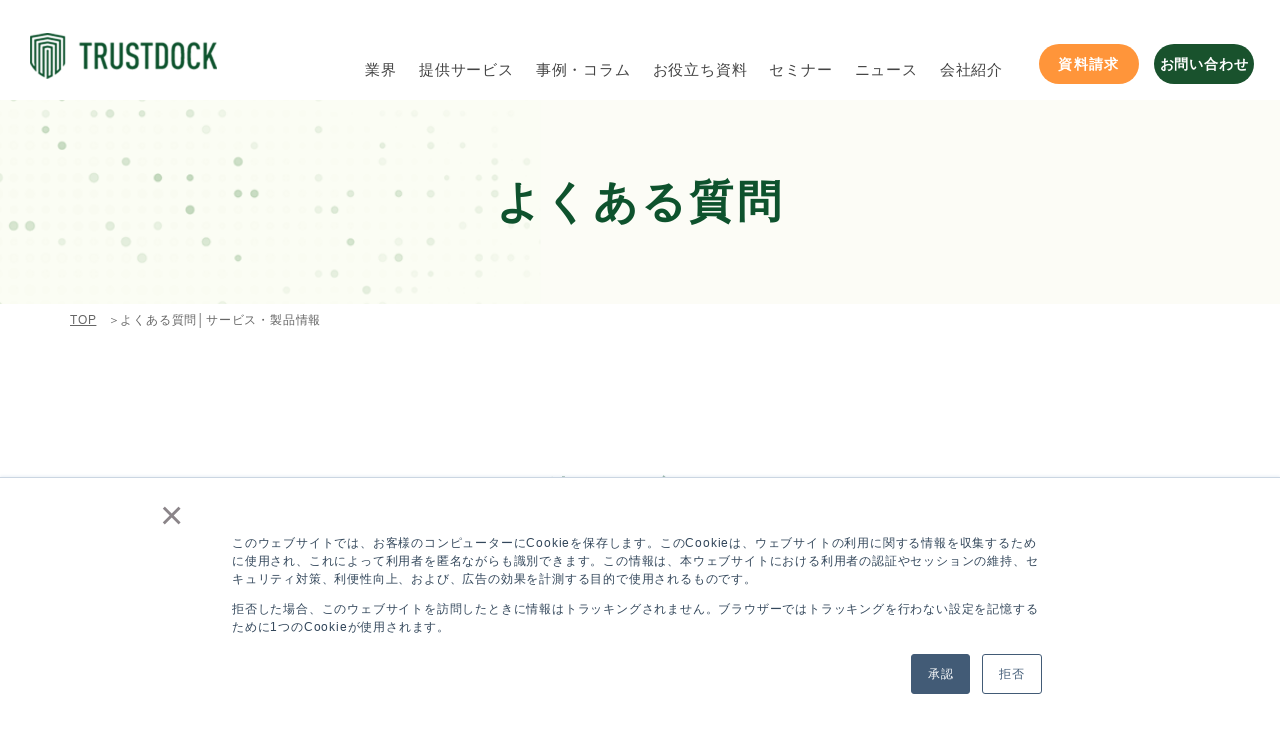

--- FILE ---
content_type: text/html; charset=UTF-8
request_url: https://biz.trustdock.io/product/faq/
body_size: 8647
content:
<!doctype html><html lang="ja"><head>
    <meta charset="utf-8">
    <title>よくある質問│サービス・製品情報│KYC・本人確認ならTRUSTDOCK</title>
    
    
    <meta name="description" content="TRUSTDOCKはオンライン本人確認（eKYC）サービス。よくいただくサービスについてのご質問にお答えしていきます。">
    <meta name="keywords" content="TRUSTDOCK, オンライン本人確認, eKYC, 犯罪収益移転防止法,反社チェック,在留資格確認,割賦販売法,古物営業法,携帯電話不正防止利用法,出会系サイト規制法">
    <link rel="shortcut icon" href="https://biz.trustdock.io/hubfs/favicon.ico">
    
<!--     <link href="https://fonts.googleapis.com/css2?family=Noto+Sans+JP:wght@400;500;700&family=Roboto+Condensed:wght@400;700&display=swap" rel="stylesheet"> -->

    <meta name="viewport" content="width=device-width, initial-scale=1">

    
    <meta property="og:description" content="TRUSTDOCKはオンライン本人確認（eKYC）サービス。よくいただくサービスについてのご質問にお答えしていきます。">
    <meta property="og:title" content="よくある質問│サービス・製品情報│KYC・本人確認ならTRUSTDOCK">
    <meta name="twitter:description" content="TRUSTDOCKはオンライン本人確認（eKYC）サービス。よくいただくサービスについてのご質問にお答えしていきます。">
    <meta name="twitter:title" content="よくある質問│サービス・製品情報│KYC・本人確認ならTRUSTDOCK">

    

    
    <style>
a.cta_button{-moz-box-sizing:content-box !important;-webkit-box-sizing:content-box !important;box-sizing:content-box !important;vertical-align:middle}.hs-breadcrumb-menu{list-style-type:none;margin:0px 0px 0px 0px;padding:0px 0px 0px 0px}.hs-breadcrumb-menu-item{float:left;padding:10px 0px 10px 10px}.hs-breadcrumb-menu-divider:before{content:'›';padding-left:10px}.hs-featured-image-link{border:0}.hs-featured-image{float:right;margin:0 0 20px 20px;max-width:50%}@media (max-width: 568px){.hs-featured-image{float:none;margin:0;width:100%;max-width:100%}}.hs-screen-reader-text{clip:rect(1px, 1px, 1px, 1px);height:1px;overflow:hidden;position:absolute !important;width:1px}
</style>

<link rel="stylesheet" href="https://biz.trustdock.io/hubfs/hub_generated/template_assets/1/35786367873/1767597480551/template_default.min.css">
<link rel="stylesheet" href="https://biz.trustdock.io/hubfs/hub_generated/template_assets/1/35786459432/1767597479119/template_layout.min.css">
<link rel="stylesheet" href="https://biz.trustdock.io/hubfs/hub_generated/module_assets/1/37188687641/1766994277758/module_page-title-simple.min.css">
<link rel="stylesheet" href="https://biz.trustdock.io/hubfs/hub_generated/module_assets/1/183205837461/1744427362814/module_fix-section-nomargin.min.css">
<link rel="stylesheet" href="https://biz.trustdock.io/hubfs/hub_generated/module_assets/1/202767757609/1769000934214/module_breadcrumbs-v3.min.css">
<link rel="stylesheet" href="https://biz.trustdock.io/hubfs/hub_generated/module_assets/1/36042858847/1744427128990/module_section-title.min.css">
<link rel="stylesheet" href="https://biz.trustdock.io/hubfs/hub_generated/module_assets/1/37282718694/1744427145614/module_faq-block.min.css">
<link rel="stylesheet" href="https://biz.trustdock.io/hubfs/hub_generated/module_assets/1/40613842420/1744427173406/module_sp-float-cta.min.css">
    

    
<!--  Added by GoogleAnalytics integration -->
<script>
var _hsp = window._hsp = window._hsp || [];
_hsp.push(['addPrivacyConsentListener', function(consent) { if (consent.allowed || (consent.categories && consent.categories.analytics)) {
  (function(i,s,o,g,r,a,m){i['GoogleAnalyticsObject']=r;i[r]=i[r]||function(){
  (i[r].q=i[r].q||[]).push(arguments)},i[r].l=1*new Date();a=s.createElement(o),
  m=s.getElementsByTagName(o)[0];a.async=1;a.src=g;m.parentNode.insertBefore(a,m)
})(window,document,'script','//www.google-analytics.com/analytics.js','ga');
  ga('create','UA-173982541-1','auto');
  ga('send','pageview');
}}]);
</script>

<!-- /Added by GoogleAnalytics integration -->

<!--  Added by GoogleTagManager integration -->
<script>
var _hsp = window._hsp = window._hsp || [];
window.dataLayer = window.dataLayer || [];
function gtag(){dataLayer.push(arguments);}

var useGoogleConsentModeV2 = true;
var waitForUpdateMillis = 1000;



var hsLoadGtm = function loadGtm() {
    if(window._hsGtmLoadOnce) {
      return;
    }

    if (useGoogleConsentModeV2) {

      gtag('set','developer_id.dZTQ1Zm',true);

      gtag('consent', 'default', {
      'ad_storage': 'denied',
      'analytics_storage': 'denied',
      'ad_user_data': 'denied',
      'ad_personalization': 'denied',
      'wait_for_update': waitForUpdateMillis
      });

      _hsp.push(['useGoogleConsentModeV2'])
    }

    (function(w,d,s,l,i){w[l]=w[l]||[];w[l].push({'gtm.start':
    new Date().getTime(),event:'gtm.js'});var f=d.getElementsByTagName(s)[0],
    j=d.createElement(s),dl=l!='dataLayer'?'&l='+l:'';j.async=true;j.src=
    'https://www.googletagmanager.com/gtm.js?id='+i+dl;f.parentNode.insertBefore(j,f);
    })(window,document,'script','dataLayer','GTM-M6P7V7X');

    window._hsGtmLoadOnce = true;
};

_hsp.push(['addPrivacyConsentListener', function(consent){
  if(consent.allowed || (consent.categories && consent.categories.analytics)){
    hsLoadGtm();
  }
}]);

</script>

<!-- /Added by GoogleTagManager integration -->

    <link rel="canonical" href="https://biz.trustdock.io/product/faq/">

<!-- 2222 test -->
<!--<script src="https://code.jquery.com/jquery-3.5.1.min.js" integrity="sha256-9/aliU8dGd2tb6OSsuzixeV4y/faTqgFtohetphbbj0=" crossorigin="anonymous"></script>-->

<!-- Google Tag Manager -->
<!--
<script>(function(w,d,s,l,i){w[l]=w[l]||[];w[l].push({'gtm.start':
new Date().getTime(),event:'gtm.js'});var f=d.getElementsByTagName(s)[0],
j=d.createElement(s),dl=l!='dataLayer'?'&l='+l:'';j.async=true;j.src=
'https://www.googletagmanager.com/gtm.js?id='+i+dl;f.parentNode.insertBefore(j,f);
})(window,document,'script','dataLayer','GTM-M6P7V7X');</script>
-->
<!-- End Google Tag Manager -->

<meta name="facebook-domain-verification" content="put6damoylhsz93j43366vi20hsivc">
<meta property="og:url" content="https://biz.trustdock.io/product/faq/">
<meta name="twitter:card" content="summary">
<meta http-equiv="content-language" content="ja">






  <meta name="generator" content="HubSpot"></head>
  <body>
<!--  Added by GoogleTagManager integration -->
<noscript><iframe src="https://www.googletagmanager.com/ns.html?id=GTM-M6P7V7X" height="0" width="0" style="display:none;visibility:hidden"></iframe></noscript>

<!-- /Added by GoogleTagManager integration -->

    <div class="g-container   hs-content-id-37606139602 hs-site-page page  js-g-container">
      <div data-global-resource-path="trustdock2020/templates/partials/global-header.html"><!-- Begin partial -->
<header class="g-header js-g-header">
  <div class="inner">
    <div class="logo"><a href="/"></a><div id="hs_cos_wrapper_header_logo" class="hs_cos_wrapper hs_cos_wrapper_widget hs_cos_wrapper_type_module widget-type-linked_image" style="" data-hs-cos-general-type="widget" data-hs-cos-type="module"><a href="/">
    






  



<span id="hs_cos_wrapper_header_logo_" class="hs_cos_wrapper hs_cos_wrapper_widget hs_cos_wrapper_type_linked_image" style="" data-hs-cos-general-type="widget" data-hs-cos-type="linked_image"></span></a><a href="https://biz.trustdock.io/" target="_parent" id="hs-link-header_logo_" style="border-width:0px;border:0px;"><img src="https://biz.trustdock.io/hubfs/trustdock2020/assets/images/common/logo.svg" class="hs-image-widget " style="max-width: 100%; height: auto;" alt="TRUSTDOCK" title="TRUSTDOCK"></a></div></div>
    <div class="header-menu js-header-menu">
      <div class="header-menu-inner">        
        <div id="hs_cos_wrapper_simple_menu_pc" class="hs_cos_wrapper hs_cos_wrapper_widget hs_cos_wrapper_type_module widget-type-simple_menu" style="" data-hs-cos-general-type="widget" data-hs-cos-type="module"><span id="hs_cos_wrapper_simple_menu_pc_" class="hs_cos_wrapper hs_cos_wrapper_widget hs_cos_wrapper_type_simple_menu" style="" data-hs-cos-general-type="widget" data-hs-cos-type="simple_menu"><div id="hs_menu_wrapper_simple_menu_pc_" class="hs-menu-wrapper active-branch flyouts hs-menu-flow-horizontal" role="navigation" data-sitemap-name="" data-menu-id="" aria-label="Navigation Menu">
 <ul role="menu">
  <li class="hs-menu-item hs-menu-depth-1 hs-item-has-children" role="none"><a href="javascript:void(0);" aria-haspopup="true" aria-expanded="false" role="menuitem" target="_self">業界</a>
   <ul role="menu" class="hs-menu-children-wrapper">
    <li class="hs-menu-item hs-menu-depth-2" role="none"><a href="https://biz.trustdock.io/usecase/finance" role="menuitem" target="_self">金融：継続的顧客管理</a></li>
    <li class="hs-menu-item hs-menu-depth-2" role="none"><a href="https://biz.trustdock.io/usecase/insurance" role="menuitem" target="_self">保険</a></li>
    <li class="hs-menu-item hs-menu-depth-2" role="none"><a href="https://biz.trustdock.io/usecase/ride-share" role="menuitem" target="_self">カーシェア・ライドシェア</a></li>
    <li class="hs-menu-item hs-menu-depth-2" role="none"><a href="https://biz.trustdock.io/usecase/reuse/" role="menuitem" target="_self">古物/リユース</a></li>
    <li class="hs-menu-item hs-menu-depth-2" role="none"><a href="https://biz.trustdock.io/usecase/communication" role="menuitem" target="_self">通信（通信キャリア・MNO・MVNO）</a></li>
    <li class="hs-menu-item hs-menu-depth-2" role="none"><a href="https://biz.trustdock.io/usecase/real-estate" role="menuitem" target="_self">不動産クラウドファンディング</a></li>
    <li class="hs-menu-item hs-menu-depth-2" role="none"><a href="https://biz.trustdock.io/usecase/matching" role="menuitem" target="_self">マッチングアプリ</a></li>
    <li class="hs-menu-item hs-menu-depth-2" role="none"><a href="https://biz.trustdock.io/usecase/human-resources" role="menuitem" target="_self">人材</a></li>
    <li class="hs-menu-item hs-menu-depth-2" role="none"><a href="https://lp.trustdock.io/usecase/municipality" role="menuitem" target="_self">行政・自治体</a></li>
   </ul></li>
  <li class="hs-menu-item hs-menu-depth-1 hs-item-has-children" role="none"><a href="javascript:void(0);" aria-haspopup="true" aria-expanded="false" role="menuitem" target="_self">提供サービス</a>
   <ul role="menu" class="hs-menu-children-wrapper">
    <li class="hs-menu-item hs-menu-depth-2" role="none"><a href="https://biz.trustdock.io/product" role="menuitem" target="_self">eKYCサービス</a></li>
    <li class="hs-menu-item hs-menu-depth-2" role="none"><a href="https://trustdock.app/" role="menuitem" target="_self">TRUSTDOCKアプリ</a></li>
    <li class="hs-menu-item hs-menu-depth-2" role="none"><a href="https://lp.trustdock.io/ekyc-free-trial" role="menuitem" target="_self">無料トライアル</a></li>
    <li class="hs-menu-item hs-menu-depth-2" role="none"><a href="https://biz.trustdock.io/pricing" role="menuitem" target="_self">料金体系</a></li>
    <li class="hs-menu-item hs-menu-depth-2" role="none"><a href="https://biz.trustdock.io/contact-partner" role="menuitem" target="_self">パートナープログラム</a></li>
   </ul></li>
  <li class="hs-menu-item hs-menu-depth-1" role="none"><a href="https://biz.trustdock.io/column" role="menuitem" target="_self">事例・コラム</a></li>
  <li class="hs-menu-item hs-menu-depth-1" role="none"><a href="https://biz.trustdock.io/document" role="menuitem" target="_self">お役立ち資料</a></li>
  <li class="hs-menu-item hs-menu-depth-1" role="none"><a href="https://biz.trustdock.io/seminar" role="menuitem" target="_self">セミナー</a></li>
  <li class="hs-menu-item hs-menu-depth-1" role="none"><a href="https://biz.trustdock.io/news" role="menuitem" target="_self">ニュース</a></li>
  <li class="hs-menu-item hs-menu-depth-1 hs-item-has-children" role="none"><a href="javascript:void(0);" aria-haspopup="true" aria-expanded="false" role="menuitem" target="_self">会社紹介</a>
   <ul role="menu" class="hs-menu-children-wrapper">
    <li class="hs-menu-item hs-menu-depth-2" role="none"><a href="https://biz.trustdock.io/company" role="menuitem" target="_self">企業情報</a></li>
    <li class="hs-menu-item hs-menu-depth-2" role="none"><a href="https://trustdock.co.jp/recruit" role="menuitem" target="_blank" rel="noopener">採用情報</a></li>
    <li class="hs-menu-item hs-menu-depth-2" role="none"><a href="https://trustdock.co.jp/recruit/magazine" role="menuitem" target="_blank" rel="noopener">採用ブログ</a></li>
    <li class="hs-menu-item hs-menu-depth-2" role="none"><a href="https://trustdock.co.jp/company/pf-av" role="menuitem" target="_blank" rel="noopener">パブリックアフェアーズ</a></li>
   </ul></li>
 </ul>
</div></span></div><ul class="header-menu-list">
          
        </ul><div id="hs_cos_wrapper_simple_menu_sp" class="hs_cos_wrapper hs_cos_wrapper_widget hs_cos_wrapper_type_module sp-list _sp-only widget-type-simple_menu" style="" data-hs-cos-general-type="widget" data-hs-cos-type="module"><span id="hs_cos_wrapper_simple_menu_sp_" class="hs_cos_wrapper hs_cos_wrapper_widget hs_cos_wrapper_type_simple_menu" style="" data-hs-cos-general-type="widget" data-hs-cos-type="simple_menu"><ul></ul></span></div><div class="contact-block">
<!--           <div class="tel">
            <a href="tel:">
              <i class="icon icon-tel"></i>
              <span class="en"></span>
            </a>
            <span class="time"><div id="hs_cos_wrapper_phone_time" class="hs_cos_wrapper hs_cos_wrapper_widget hs_cos_wrapper_type_module widget-type-text" style="" data-hs-cos-general-type="widget" data-hs-cos-type="module" ><span id="hs_cos_wrapper_phone_time_" class="hs_cos_wrapper hs_cos_wrapper_widget hs_cos_wrapper_type_text" style="" data-hs-cos-general-type="widget" data-hs-cos-type="text" >平日9:00〜18:00</span></div></span>
          </div> -->
          <div class="cta-block">
            <div id="hs_cos_wrapper_header_cta_document" class="hs_cos_wrapper hs_cos_wrapper_widget hs_cos_wrapper_type_module widget-type-cta" style="" data-hs-cos-general-type="widget" data-hs-cos-type="module"><span id="hs_cos_wrapper_header_cta_document_" class="hs_cos_wrapper hs_cos_wrapper_widget hs_cos_wrapper_type_cta" style="" data-hs-cos-general-type="widget" data-hs-cos-type="cta"><!--HubSpot Call-to-Action Code --><span class="hs-cta-wrapper" id="hs-cta-wrapper-0bdde387-e67d-41eb-b11f-ddfb1f522904"><span class="hs-cta-node hs-cta-0bdde387-e67d-41eb-b11f-ddfb1f522904" id="hs-cta-0bdde387-e67d-41eb-b11f-ddfb1f522904"><!--[if lte IE 8]><div id="hs-cta-ie-element"></div><![endif]--><a href="https://cta-redirect.hubspot.com/cta/redirect/6377882/0bdde387-e67d-41eb-b11f-ddfb1f522904"><img class="hs-cta-img" id="hs-cta-img-0bdde387-e67d-41eb-b11f-ddfb1f522904" style="border-width:0px;" src="https://no-cache.hubspot.com/cta/default/6377882/0bdde387-e67d-41eb-b11f-ddfb1f522904.png" alt="資料請求"></a></span><script charset="utf-8" src="/hs/cta/cta/current.js"></script><script type="text/javascript"> hbspt.cta._relativeUrls=true;hbspt.cta.load(6377882, '0bdde387-e67d-41eb-b11f-ddfb1f522904', {"useNewLoader":"true","region":"na1"}); </script></span><!-- end HubSpot Call-to-Action Code --></span></div>
            <div id="hs_cos_wrapper_header_cta_contact" class="hs_cos_wrapper hs_cos_wrapper_widget hs_cos_wrapper_type_module widget-type-cta" style="" data-hs-cos-general-type="widget" data-hs-cos-type="module"><span id="hs_cos_wrapper_header_cta_contact_" class="hs_cos_wrapper hs_cos_wrapper_widget hs_cos_wrapper_type_cta" style="" data-hs-cos-general-type="widget" data-hs-cos-type="cta"><!--HubSpot Call-to-Action Code --><span class="hs-cta-wrapper" id="hs-cta-wrapper-c83dfd73-a4ce-409b-8f62-63791f0afea9"><span class="hs-cta-node hs-cta-c83dfd73-a4ce-409b-8f62-63791f0afea9" id="hs-cta-c83dfd73-a4ce-409b-8f62-63791f0afea9"><!--[if lte IE 8]><div id="hs-cta-ie-element"></div><![endif]--><a href="https://cta-redirect.hubspot.com/cta/redirect/6377882/c83dfd73-a4ce-409b-8f62-63791f0afea9"><img class="hs-cta-img" id="hs-cta-img-c83dfd73-a4ce-409b-8f62-63791f0afea9" style="border-width:0px;" src="https://no-cache.hubspot.com/cta/default/6377882/c83dfd73-a4ce-409b-8f62-63791f0afea9.png" alt="お問い合わせ"></a></span><script charset="utf-8" src="/hs/cta/cta/current.js"></script><script type="text/javascript"> hbspt.cta._relativeUrls=true;hbspt.cta.load(6377882, 'c83dfd73-a4ce-409b-8f62-63791f0afea9', {"useNewLoader":"true","region":"na1"}); </script></span><!-- end HubSpot Call-to-Action Code --></span></div>
          </div>
        </div><!-- /.contact-block -->
        <div class="sns-block">
          <div id="hs_cos_wrapper_sns_setting" class="hs_cos_wrapper hs_cos_wrapper_widget hs_cos_wrapper_type_module widget-type-rich_text" style="" data-hs-cos-general-type="widget" data-hs-cos-type="module"><span id="hs_cos_wrapper_sns_setting_" class="hs_cos_wrapper hs_cos_wrapper_widget hs_cos_wrapper_type_rich_text" style="" data-hs-cos-general-type="widget" data-hs-cos-type="rich_text"><p><a href="https://twitter.com/home" rel="noopener" linktext=""><img src="https://biz.trustdock.io/hubfs/TRUSTDOCK/trustdock2020/assets/images/common/icon-facebook-b.svg" alt="icon-facebook-b" width="24" style="width: 24px; max-width: 24px;"><img src="https://biz.trustdock.io/hubfs/TRUSTDOCK/trustdock2020/assets/images/common/icon-twitter-b.svg" alt="icon-twitter-b" width="24" style="width: 24px; max-width: 24px; margin: 0px 0px 0px 9px;"></a></p></span></div>
        </div><!-- /.sns-block -->
      </div><!-- /.header-menu-inner -->
    </div><!-- /.header-menu -->

    <button class="menu-toggle js-header-toggle"></button>
  </div><!-- /.inner -->
</header><!-- /.g-header -->
<!-- End partial --></div>

      
<div class="g-main js-g-main">
<section class="l-section-container -whitenone-gap-top-none-gap-bottom-none nomargin">

  <div class="adjust-none"><span id="hs_cos_wrapper_flexible_title" class="hs_cos_wrapper hs_cos_wrapper_widget_container hs_cos_wrapper_type_widget_container" style="" data-hs-cos-general-type="widget_container" data-hs-cos-type="widget_container"><div id="hs_cos_wrapper_widget_1605505751172" class="hs_cos_wrapper hs_cos_wrapper_widget hs_cos_wrapper_type_module" style="" data-hs-cos-general-type="widget" data-hs-cos-type="module"><div class="m-page-simple-title l-bg-title ">
  <div class="inner">
    <h1>よくある質問</h1>
    
  </div><!-- /.inner -->
</div><!-- /.m-page-simple-title --></div>
<div id="hs_cos_wrapper_widget_1732592283813" class="hs_cos_wrapper hs_cos_wrapper_widget hs_cos_wrapper_type_module" style="" data-hs-cos-general-type="widget" data-hs-cos-type="module"></div></span>
  </div>
</section>


      <div id="hs_cos_wrapper_module_176655820456044" class="hs_cos_wrapper hs_cos_wrapper_widget hs_cos_wrapper_type_module" style="" data-hs-cos-general-type="widget" data-hs-cos-type="module">
<div class="breadcrumb ">
  <div class="inner">
    <ul class="breadcrumb_list">

      <li class="breadcrumb_item">
        <a href="/" class="breadcrumb_text"><p>TOP</p></a>
      </li>

      

        

        <li class="breadcrumb_item">
          <span class="breadcrumb_text">
            <p>よくある質問│サービス・製品情報</p>
          </span>
        </li>

      

    </ul>
  </div>
</div>
      </div>
    
<section class="l-section-container -whitenone-gap-bottom-none">

  <div class="adjust-width"><span id="hs_cos_wrapper_flexible_service" class="hs_cos_wrapper hs_cos_wrapper_widget_container hs_cos_wrapper_type_widget_container" style="" data-hs-cos-general-type="widget_container" data-hs-cos-type="widget_container"><div id="hs_cos_wrapper_widget_1639389012506" class="hs_cos_wrapper hs_cos_wrapper_widget hs_cos_wrapper_type_module" style="" data-hs-cos-general-type="widget" data-hs-cos-type="module"><span id="hs_cos_wrapper_widget_1639389012506_" class="hs_cos_wrapper hs_cos_wrapper_widget hs_cos_wrapper_type_rich_text" style="" data-hs-cos-general-type="widget" data-hs-cos-type="rich_text"><a id="corporation" data-hs-anchor="true"></a>
<h2 style="font-size: 24px; text-align: center;">法人のお客さま</h2></span></div>
<div id="hs_cos_wrapper_widget_1605505803771" class="hs_cos_wrapper hs_cos_wrapper_widget hs_cos_wrapper_type_module" style="" data-hs-cos-general-type="widget" data-hs-cos-type="module"><div class="m-section-title">
  <h3>サービスに関する質問</h3>
</div><!-- /.m-section-title -->
<!-- 
  label: ページ内見出し 【TRUSTDOCK2020】
--></div>
<div id="hs_cos_wrapper_widget_1605505823684" class="hs_cos_wrapper hs_cos_wrapper_widget hs_cos_wrapper_type_module" style="" data-hs-cos-general-type="widget" data-hs-cos-type="module"><div class="m-faq-block">
  <dl>
  
  <dt class="js-faq-title"><span class="en">Q.</span><div id="hs_cos_wrapper_widget_1605505823684_" class="hs_cos_wrapper hs_cos_wrapper_widget hs_cos_wrapper_type_inline_rich_text" style="" data-hs-cos-general-type="widget" data-hs-cos-type="inline_rich_text" data-hs-cos-field="question_text"><p>目視でのチェックはどのように行われていますか？</p></div></dt>
  <dd>
    <div class="inner">
      <span class="en">A.</span><div id="hs_cos_wrapper_widget_1605505823684_" class="hs_cos_wrapper hs_cos_wrapper_widget hs_cos_wrapper_type_inline_rich_text" style="" data-hs-cos-general-type="widget" data-hs-cos-type="inline_rich_text" data-hs-cos-field="answer_text"><p><span>ユーザーから提出された身分証画像と、ユーザーが事業者様へ提出した本人情報の突合確認を行います。実際のチェック業務は24時間365日、専任スタッフが対応しております。</span></p></div>
    </div>
  </dd>
  
  <dt class="js-faq-title"><span class="en">Q.</span><div id="hs_cos_wrapper_widget_1605505823684_" class="hs_cos_wrapper hs_cos_wrapper_widget hs_cos_wrapper_type_inline_rich_text" style="" data-hs-cos-general-type="widget" data-hs-cos-type="inline_rich_text" data-hs-cos-field="question_text"><p>マイナンバーの番号取得には対応できますか？</p></div></dt>
  <dd>
    <div class="inner">
      <span class="en">A.</span><div id="hs_cos_wrapper_widget_1605505823684_" class="hs_cos_wrapper hs_cos_wrapper_widget hs_cos_wrapper_type_inline_rich_text" style="" data-hs-cos-general-type="widget" data-hs-cos-type="inline_rich_text" data-hs-cos-field="answer_text"><p>はい。番号取得業務APIにて提供可能です。</p></div>
    </div>
  </dd>
  
  <dt class="js-faq-title"><span class="en">Q.</span><div id="hs_cos_wrapper_widget_1605505823684_" class="hs_cos_wrapper hs_cos_wrapper_widget hs_cos_wrapper_type_inline_rich_text" style="" data-hs-cos-general-type="widget" data-hs-cos-type="inline_rich_text" data-hs-cos-field="question_text"><p>郵送業務ではどんな郵送物を送付できますか？</p></div></dt>
  <dd>
    <div class="inner">
      <span class="en">A.</span><div id="hs_cos_wrapper_widget_1605505823684_" class="hs_cos_wrapper hs_cos_wrapper_widget hs_cos_wrapper_type_inline_rich_text" style="" data-hs-cos-general-type="widget" data-hs-cos-type="inline_rich_text" data-hs-cos-field="answer_text"><p>V折圧着ハガキを送付することができます。その他の郵送物をご希望の場合はご相談ください。</p></div>
    </div>
  </dd>
  
  <dt class="js-faq-title"><span class="en">Q.</span><div id="hs_cos_wrapper_widget_1605505823684_" class="hs_cos_wrapper hs_cos_wrapper_widget hs_cos_wrapper_type_inline_rich_text" style="" data-hs-cos-general-type="widget" data-hs-cos-type="inline_rich_text" data-hs-cos-field="question_text"><p>APIを後から追加することは可能ですか？</p></div></dt>
  <dd>
    <div class="inner">
      <span class="en">A.</span><div id="hs_cos_wrapper_widget_1605505823684_" class="hs_cos_wrapper hs_cos_wrapper_widget hs_cos_wrapper_type_inline_rich_text" style="" data-hs-cos-general-type="widget" data-hs-cos-type="inline_rich_text" data-hs-cos-field="answer_text"><p>可能です。</p></div>
    </div>
  </dd>
  
  <dt class="js-faq-title"><span class="en">Q.</span><div id="hs_cos_wrapper_widget_1605505823684_" class="hs_cos_wrapper hs_cos_wrapper_widget hs_cos_wrapper_type_inline_rich_text" style="" data-hs-cos-general-type="widget" data-hs-cos-type="inline_rich_text" data-hs-cos-field="question_text"><p>TRUSTDOCKアップローダーを使ったWEBでの撮影が対応している内容、対応していない内容をそれぞれ教えてください。</p></div></dt>
  <dd>
    <div class="inner">
      <span class="en">A.</span><div id="hs_cos_wrapper_widget_1605505823684_" class="hs_cos_wrapper hs_cos_wrapper_widget hs_cos_wrapper_type_inline_rich_text" style="" data-hs-cos-general-type="widget" data-hs-cos-type="inline_rich_text" data-hs-cos-field="answer_text"><p>犯罪収益移転防止法「ホ」、個人身元確認、セルフィー確認APIはTRUSTDOCKアップローダーでの対応が可能です。各API機能については順次開発・実装を進めております。詳細はお問い合わせください。</p></div>
    </div>
  </dd>
  
  </dl>
  
</div><!-- /.m-faq-block -->
<!-- 
  label: FAQブロック 【TRUSTDOCK2020】
--></div>
<div id="hs_cos_wrapper_widget_1639389957470" class="hs_cos_wrapper hs_cos_wrapper_widget hs_cos_wrapper_type_module" style="" data-hs-cos-general-type="widget" data-hs-cos-type="module"><span class="hs-horizontal-spacer"></span></div></span>
  </div>
</section>


<section class="l-section-container -whitenone-gap-bottom-none">

  <div class="adjust-width"><span id="hs_cos_wrapper_flexible_introduction" class="hs_cos_wrapper hs_cos_wrapper_widget_container hs_cos_wrapper_type_widget_container" style="" data-hs-cos-general-type="widget_container" data-hs-cos-type="widget_container"><div id="hs_cos_wrapper_widget_1605506031791" class="hs_cos_wrapper hs_cos_wrapper_widget hs_cos_wrapper_type_module" style="" data-hs-cos-general-type="widget" data-hs-cos-type="module"><div class="m-section-title">
  <h3>導入・開発に関する質問</h3>
</div><!-- /.m-section-title -->
<!-- 
  label: ページ内見出し 【TRUSTDOCK2020】
--></div>
<div id="hs_cos_wrapper_widget_1605506043679" class="hs_cos_wrapper hs_cos_wrapper_widget hs_cos_wrapper_type_module" style="" data-hs-cos-general-type="widget" data-hs-cos-type="module"><div class="m-faq-block">
  <dl>
  
  <dt class="js-faq-title"><span class="en">Q.</span><div id="hs_cos_wrapper_widget_1605506043679_" class="hs_cos_wrapper hs_cos_wrapper_widget hs_cos_wrapper_type_inline_rich_text" style="" data-hs-cos-general-type="widget" data-hs-cos-type="inline_rich_text" data-hs-cos-field="question_text"><p>導入前にテストすることは可能ですか？</p></div></dt>
  <dd>
    <div class="inner">
      <span class="en">A.</span><div id="hs_cos_wrapper_widget_1605506043679_" class="hs_cos_wrapper hs_cos_wrapper_widget hs_cos_wrapper_type_inline_rich_text" style="" data-hs-cos-general-type="widget" data-hs-cos-type="inline_rich_text" data-hs-cos-field="answer_text"><p><span data-sheets-value="{&quot;1&quot;:2,&quot;2&quot;:&quot;はい。開発環境でのテストが可能です。また、ご要望に応じて本番環境下でのテストも可能です。&quot;}" data-sheets-userformat="{&quot;2&quot;:13247,&quot;3&quot;:{&quot;1&quot;:0},&quot;4&quot;:[null,2,15724527],&quot;5&quot;:{&quot;1&quot;:[{&quot;1&quot;:2,&quot;2&quot;:0,&quot;5&quot;:[null,2,742292]},{&quot;1&quot;:0,&quot;2&quot;:0,&quot;3&quot;:1},{&quot;1&quot;:1,&quot;2&quot;:0,&quot;4&quot;:1}]},&quot;6&quot;:{&quot;1&quot;:[{&quot;1&quot;:2,&quot;2&quot;:0,&quot;5&quot;:[null,2,742292]},{&quot;1&quot;:0,&quot;2&quot;:0,&quot;3&quot;:1},{&quot;1&quot;:1,&quot;2&quot;:0,&quot;4&quot;:1}]},&quot;7&quot;:{&quot;1&quot;:[{&quot;1&quot;:2,&quot;2&quot;:0,&quot;5&quot;:[null,2,742292]},{&quot;1&quot;:0,&quot;2&quot;:0,&quot;3&quot;:1},{&quot;1&quot;:1,&quot;2&quot;:0,&quot;4&quot;:1}]},&quot;8&quot;:{&quot;1&quot;:[{&quot;1&quot;:2,&quot;2&quot;:0,&quot;5&quot;:[null,2,742292]},{&quot;1&quot;:0,&quot;2&quot;:0,&quot;3&quot;:1},{&quot;1&quot;:1,&quot;2&quot;:0,&quot;4&quot;:1}]},&quot;10&quot;:1,&quot;11&quot;:4,&quot;12&quot;:0,&quot;15&quot;:&quot;Meiryo&quot;,&quot;16&quot;:8}">はい。開発環境でのテストが可能です。また、ご要望に応じて本番環境下でのテストも可能です。</span></p></div>
    </div>
  </dd>
  
  <dt class="js-faq-title"><span class="en">Q.</span><div id="hs_cos_wrapper_widget_1605506043679_" class="hs_cos_wrapper hs_cos_wrapper_widget hs_cos_wrapper_type_inline_rich_text" style="" data-hs-cos-general-type="widget" data-hs-cos-type="inline_rich_text" data-hs-cos-field="question_text"><p>事業開始に合わせて利用開始したいのですが、注意点はありますか？</p></div></dt>
  <dd>
    <div class="inner">
      <span class="en">A.</span><div id="hs_cos_wrapper_widget_1605506043679_" class="hs_cos_wrapper hs_cos_wrapper_widget hs_cos_wrapper_type_inline_rich_text" style="" data-hs-cos-general-type="widget" data-hs-cos-type="inline_rich_text" data-hs-cos-field="answer_text"><p><span data-sheets-value="{&quot;1&quot;:2,&quot;2&quot;:&quot;事業開始に伴って運用開始することは可能です。企業様によっては、API繋ぎ込みの際に本人確認業務フローの構築や整理等に付随する検討・準備期間が発生する可能性があることにご注意ください。&quot;}" data-sheets-userformat="{&quot;2&quot;:13247,&quot;3&quot;:{&quot;1&quot;:0},&quot;4&quot;:[null,2,15724527],&quot;5&quot;:{&quot;1&quot;:[{&quot;1&quot;:2,&quot;2&quot;:0,&quot;5&quot;:[null,2,742292]},{&quot;1&quot;:0,&quot;2&quot;:0,&quot;3&quot;:1},{&quot;1&quot;:1,&quot;2&quot;:0,&quot;4&quot;:1}]},&quot;6&quot;:{&quot;1&quot;:[{&quot;1&quot;:2,&quot;2&quot;:0,&quot;5&quot;:[null,2,742292]},{&quot;1&quot;:0,&quot;2&quot;:0,&quot;3&quot;:1},{&quot;1&quot;:1,&quot;2&quot;:0,&quot;4&quot;:1}]},&quot;7&quot;:{&quot;1&quot;:[{&quot;1&quot;:2,&quot;2&quot;:0,&quot;5&quot;:[null,2,742292]},{&quot;1&quot;:0,&quot;2&quot;:0,&quot;3&quot;:1},{&quot;1&quot;:1,&quot;2&quot;:0,&quot;4&quot;:1}]},&quot;8&quot;:{&quot;1&quot;:[{&quot;1&quot;:2,&quot;2&quot;:0,&quot;5&quot;:[null,2,742292]},{&quot;1&quot;:0,&quot;2&quot;:0,&quot;3&quot;:1},{&quot;1&quot;:1,&quot;2&quot;:0,&quot;4&quot;:1}]},&quot;10&quot;:1,&quot;11&quot;:4,&quot;12&quot;:0,&quot;15&quot;:&quot;Meiryo&quot;,&quot;16&quot;:8}">事業開始に伴って運用開始することは可能です。企業様によっては、API繋ぎ込みの際に本人確認業務フローの構築や整理等に付随する検討・準備期間が発生する可能性があることにご注意ください。</span></p></div>
    </div>
  </dd>
  
  <dt class="js-faq-title"><span class="en">Q.</span><div id="hs_cos_wrapper_widget_1605506043679_" class="hs_cos_wrapper hs_cos_wrapper_widget hs_cos_wrapper_type_inline_rich_text" style="" data-hs-cos-general-type="widget" data-hs-cos-type="inline_rich_text" data-hs-cos-field="question_text"><p>APIを利用するための開発にはどのくらい期間がかかりますか？</p></div></dt>
  <dd>
    <div class="inner">
      <span class="en">A.</span><div id="hs_cos_wrapper_widget_1605506043679_" class="hs_cos_wrapper hs_cos_wrapper_widget hs_cos_wrapper_type_inline_rich_text" style="" data-hs-cos-general-type="widget" data-hs-cos-type="inline_rich_text" data-hs-cos-field="answer_text"><p><span data-sheets-value="{&quot;1&quot;:2,&quot;2&quot;:&quot;API接続は通常1〜2週間程度で組み込むことができます。本人確認の前後のユーザーフローを設計する場合は、そのサービス設計次第となります。&quot;}" data-sheets-userformat="{&quot;2&quot;:13247,&quot;3&quot;:{&quot;1&quot;:0},&quot;4&quot;:[null,2,15724527],&quot;5&quot;:{&quot;1&quot;:[{&quot;1&quot;:2,&quot;2&quot;:0,&quot;5&quot;:[null,2,742292]},{&quot;1&quot;:0,&quot;2&quot;:0,&quot;3&quot;:1},{&quot;1&quot;:1,&quot;2&quot;:0,&quot;4&quot;:1}]},&quot;6&quot;:{&quot;1&quot;:[{&quot;1&quot;:2,&quot;2&quot;:0,&quot;5&quot;:[null,2,742292]},{&quot;1&quot;:0,&quot;2&quot;:0,&quot;3&quot;:1},{&quot;1&quot;:1,&quot;2&quot;:0,&quot;4&quot;:1}]},&quot;7&quot;:{&quot;1&quot;:[{&quot;1&quot;:2,&quot;2&quot;:0,&quot;5&quot;:[null,2,742292]},{&quot;1&quot;:0,&quot;2&quot;:0,&quot;3&quot;:1},{&quot;1&quot;:1,&quot;2&quot;:0,&quot;4&quot;:1}]},&quot;8&quot;:{&quot;1&quot;:[{&quot;1&quot;:2,&quot;2&quot;:0,&quot;5&quot;:[null,2,742292]},{&quot;1&quot;:0,&quot;2&quot;:0,&quot;3&quot;:1},{&quot;1&quot;:1,&quot;2&quot;:0,&quot;4&quot;:1}]},&quot;10&quot;:1,&quot;11&quot;:4,&quot;12&quot;:0,&quot;15&quot;:&quot;Meiryo&quot;,&quot;16&quot;:8}">API接続は通常1〜2週間程度で組み込むことができます。本人確認の前後のユーザーフローを設計する場合は、そのサービス設計次第となります。</span></p></div>
    </div>
  </dd>
  
  </dl>
  
</div><!-- /.m-faq-block -->
<!-- 
  label: FAQブロック 【TRUSTDOCK2020】
--></div></span>
  </div>
</section>


<section class="l-section-container -whitenone-gap-bottom-none">

  <div class="adjust-width"><span id="hs_cos_wrapper_flexible_support" class="hs_cos_wrapper hs_cos_wrapper_widget_container hs_cos_wrapper_type_widget_container" style="" data-hs-cos-general-type="widget_container" data-hs-cos-type="widget_container"><div id="hs_cos_wrapper_widget_1605506061998" class="hs_cos_wrapper hs_cos_wrapper_widget hs_cos_wrapper_type_module" style="" data-hs-cos-general-type="widget" data-hs-cos-type="module"><div class="m-section-title">
  <h3>運用・サポートに関する質問</h3>
</div><!-- /.m-section-title -->
<!-- 
  label: ページ内見出し 【TRUSTDOCK2020】
--></div>
<div id="hs_cos_wrapper_widget_1605506085915" class="hs_cos_wrapper hs_cos_wrapper_widget hs_cos_wrapper_type_module" style="" data-hs-cos-general-type="widget" data-hs-cos-type="module"><div class="m-faq-block">
  <dl>
  
  <dt class="js-faq-title"><span class="en">Q.</span><div id="hs_cos_wrapper_widget_1605506085915_" class="hs_cos_wrapper hs_cos_wrapper_widget hs_cos_wrapper_type_inline_rich_text" style="" data-hs-cos-general-type="widget" data-hs-cos-type="inline_rich_text" data-hs-cos-field="question_text"><p>自社のビジネスにおいて本人確認が必要なのですが、ノウハウがありません。何が必要なのかという点から相談することは可能ですか？</p></div></dt>
  <dd>
    <div class="inner">
      <span class="en">A.</span><div id="hs_cos_wrapper_widget_1605506085915_" class="hs_cos_wrapper hs_cos_wrapper_widget hs_cos_wrapper_type_inline_rich_text" style="" data-hs-cos-general-type="widget" data-hs-cos-type="inline_rich_text" data-hs-cos-field="answer_text"><p><span data-sheets-value="{&quot;1&quot;:2,&quot;2&quot;:&quot;はい。業界やサービスの性質によってどのような本人確認が適切か、ご相談させていただくことも可能です。遠慮なくお問い合わせください。&quot;}" data-sheets-userformat="{&quot;2&quot;:13247,&quot;3&quot;:{&quot;1&quot;:0},&quot;4&quot;:[null,2,15724527],&quot;5&quot;:{&quot;1&quot;:[{&quot;1&quot;:2,&quot;2&quot;:0,&quot;5&quot;:[null,2,742292]},{&quot;1&quot;:0,&quot;2&quot;:0,&quot;3&quot;:1},{&quot;1&quot;:1,&quot;2&quot;:0,&quot;4&quot;:1}]},&quot;6&quot;:{&quot;1&quot;:[{&quot;1&quot;:2,&quot;2&quot;:0,&quot;5&quot;:[null,2,742292]},{&quot;1&quot;:0,&quot;2&quot;:0,&quot;3&quot;:1},{&quot;1&quot;:1,&quot;2&quot;:0,&quot;4&quot;:1}]},&quot;7&quot;:{&quot;1&quot;:[{&quot;1&quot;:2,&quot;2&quot;:0,&quot;5&quot;:[null,2,742292]},{&quot;1&quot;:0,&quot;2&quot;:0,&quot;3&quot;:1},{&quot;1&quot;:1,&quot;2&quot;:0,&quot;4&quot;:1}]},&quot;8&quot;:{&quot;1&quot;:[{&quot;1&quot;:2,&quot;2&quot;:0,&quot;5&quot;:[null,2,742292]},{&quot;1&quot;:0,&quot;2&quot;:0,&quot;3&quot;:1},{&quot;1&quot;:1,&quot;2&quot;:0,&quot;4&quot;:1}]},&quot;10&quot;:1,&quot;11&quot;:4,&quot;12&quot;:0,&quot;15&quot;:&quot;Meiryo&quot;,&quot;16&quot;:8}">はい。業界やサービスの性質によってどのような本人確認が適切か、ご相談させていただくことも可能です。遠慮なくお問い合わせください。</span></p></div>
    </div>
  </dd>
  
  <dt class="js-faq-title"><span class="en">Q.</span><div id="hs_cos_wrapper_widget_1605506085915_" class="hs_cos_wrapper hs_cos_wrapper_widget hs_cos_wrapper_type_inline_rich_text" style="" data-hs-cos-general-type="widget" data-hs-cos-type="inline_rich_text" data-hs-cos-field="question_text"><p>法改正や規制改正があった際はどうなりますか？追加の開発費用などがかかりますか？</p></div></dt>
  <dd>
    <div class="inner">
      <span class="en">A.</span><div id="hs_cos_wrapper_widget_1605506085915_" class="hs_cos_wrapper hs_cos_wrapper_widget hs_cos_wrapper_type_inline_rich_text" style="" data-hs-cos-general-type="widget" data-hs-cos-type="inline_rich_text" data-hs-cos-field="answer_text"><p><span data-sheets-value="{&quot;1&quot;:2,&quot;2&quot;:&quot;TRUSTDOCKでは法改正等、本人確認の要件変更に対応できるよう、APIや確認フロー等をアップデートしております。法律要件への対応に際しては基本的に追加の開発費用は発生いたしません。&quot;}" data-sheets-userformat="{&quot;2&quot;:13247,&quot;3&quot;:{&quot;1&quot;:0},&quot;4&quot;:[null,2,15724527],&quot;5&quot;:{&quot;1&quot;:[{&quot;1&quot;:2,&quot;2&quot;:0,&quot;5&quot;:[null,2,742292]},{&quot;1&quot;:0,&quot;2&quot;:0,&quot;3&quot;:1},{&quot;1&quot;:1,&quot;2&quot;:0,&quot;4&quot;:1}]},&quot;6&quot;:{&quot;1&quot;:[{&quot;1&quot;:2,&quot;2&quot;:0,&quot;5&quot;:[null,2,742292]},{&quot;1&quot;:0,&quot;2&quot;:0,&quot;3&quot;:1},{&quot;1&quot;:1,&quot;2&quot;:0,&quot;4&quot;:1}]},&quot;7&quot;:{&quot;1&quot;:[{&quot;1&quot;:2,&quot;2&quot;:0,&quot;5&quot;:[null,2,742292]},{&quot;1&quot;:0,&quot;2&quot;:0,&quot;3&quot;:1},{&quot;1&quot;:1,&quot;2&quot;:0,&quot;4&quot;:1}]},&quot;8&quot;:{&quot;1&quot;:[{&quot;1&quot;:2,&quot;2&quot;:0,&quot;5&quot;:[null,2,742292]},{&quot;1&quot;:0,&quot;2&quot;:0,&quot;3&quot;:1},{&quot;1&quot;:1,&quot;2&quot;:0,&quot;4&quot;:1}]},&quot;10&quot;:1,&quot;11&quot;:4,&quot;12&quot;:0,&quot;15&quot;:&quot;Meiryo&quot;,&quot;16&quot;:8}">TRUSTDOCKでは法改正等、本人確認の要件変更に対応できるよう、APIや確認フロー等をアップデートしております。法律要件への対応に際しては基本的に追加の開発費用は発生いたしません。</span></p></div>
    </div>
  </dd>
  
  </dl>
  
</div><!-- /.m-faq-block -->
<!-- 
  label: FAQブロック 【TRUSTDOCK2020】
--></div></span>
  </div>
</section>


<section class="l-section-container -whitenone">

  <div class="adjust-width"><span id="hs_cos_wrapper_flexible_other" class="hs_cos_wrapper hs_cos_wrapper_widget_container hs_cos_wrapper_type_widget_container" style="" data-hs-cos-general-type="widget_container" data-hs-cos-type="widget_container"><div id="hs_cos_wrapper_widget_1605506105422" class="hs_cos_wrapper hs_cos_wrapper_widget hs_cos_wrapper_type_module" style="" data-hs-cos-general-type="widget" data-hs-cos-type="module"><div class="m-section-title">
  <h3>その他</h3>
</div><!-- /.m-section-title -->
<!-- 
  label: ページ内見出し 【TRUSTDOCK2020】
--></div>
<div id="hs_cos_wrapper_widget_1605506119916" class="hs_cos_wrapper hs_cos_wrapper_widget hs_cos_wrapper_type_module" style="" data-hs-cos-general-type="widget" data-hs-cos-type="module"><div class="m-faq-block">
  <dl>
  
  <dt class="js-faq-title"><span class="en">Q.</span><div id="hs_cos_wrapper_widget_1605506119916_" class="hs_cos_wrapper hs_cos_wrapper_widget hs_cos_wrapper_type_inline_rich_text" style="" data-hs-cos-general-type="widget" data-hs-cos-type="inline_rich_text" data-hs-cos-field="question_text"><p>取得した個人情報の取扱について教えてください。</p></div></dt>
  <dd>
    <div class="inner">
      <span class="en">A.</span><div id="hs_cos_wrapper_widget_1605506119916_" class="hs_cos_wrapper hs_cos_wrapper_widget hs_cos_wrapper_type_inline_rich_text" style="" data-hs-cos-general-type="widget" data-hs-cos-type="inline_rich_text" data-hs-cos-field="answer_text"><p><span data-sheets-value="{&quot;1&quot;:2,&quot;2&quot;:&quot;本人確認業務API全般として、事業者が取得した個人情報を扱う業務の委託を受けています。\n当社が直接取得するでもなく、主体となるような利用も行いません。&quot;}" data-sheets-userformat="{&quot;2&quot;:13247,&quot;3&quot;:{&quot;1&quot;:0},&quot;4&quot;:[null,2,15724527],&quot;5&quot;:{&quot;1&quot;:[{&quot;1&quot;:2,&quot;2&quot;:0,&quot;5&quot;:[null,2,742292]},{&quot;1&quot;:0,&quot;2&quot;:0,&quot;3&quot;:1},{&quot;1&quot;:1,&quot;2&quot;:0,&quot;4&quot;:1}]},&quot;6&quot;:{&quot;1&quot;:[{&quot;1&quot;:2,&quot;2&quot;:0,&quot;5&quot;:[null,2,742292]},{&quot;1&quot;:0,&quot;2&quot;:0,&quot;3&quot;:1},{&quot;1&quot;:1,&quot;2&quot;:0,&quot;4&quot;:1}]},&quot;7&quot;:{&quot;1&quot;:[{&quot;1&quot;:2,&quot;2&quot;:0,&quot;5&quot;:[null,2,742292]},{&quot;1&quot;:0,&quot;2&quot;:0,&quot;3&quot;:1},{&quot;1&quot;:1,&quot;2&quot;:0,&quot;4&quot;:1}]},&quot;8&quot;:{&quot;1&quot;:[{&quot;1&quot;:2,&quot;2&quot;:0,&quot;5&quot;:[null,2,742292]},{&quot;1&quot;:0,&quot;2&quot;:0,&quot;3&quot;:1},{&quot;1&quot;:1,&quot;2&quot;:0,&quot;4&quot;:1}]},&quot;10&quot;:1,&quot;11&quot;:4,&quot;12&quot;:0,&quot;15&quot;:&quot;Meiryo&quot;,&quot;16&quot;:8}">本人確認業務API全般として、事業者が取得した個人情報を扱う業務の委託を受けています。<br>当社が直接取得するでもなく、主体となるような利用も行いません。</span></p></div>
    </div>
  </dd>
  
  <dt class="js-faq-title"><span class="en">Q.</span><div id="hs_cos_wrapper_widget_1605506119916_" class="hs_cos_wrapper hs_cos_wrapper_widget hs_cos_wrapper_type_inline_rich_text" style="" data-hs-cos-general-type="widget" data-hs-cos-type="inline_rich_text" data-hs-cos-field="question_text"><p>必要なAPIだけを利用し、周辺のオペレーションは社内で実施したいのですが、可能でしょうか？</p></div></dt>
  <dd>
    <div class="inner">
      <span class="en">A.</span><div id="hs_cos_wrapper_widget_1605506119916_" class="hs_cos_wrapper hs_cos_wrapper_widget hs_cos_wrapper_type_inline_rich_text" style="" data-hs-cos-general-type="widget" data-hs-cos-type="inline_rich_text" data-hs-cos-field="answer_text"><p>必要なAPIのみ利用することが可能です。たとえば、口座開設に関する本人確認部分のみを弊社にご依頼いただき、その他の業務を社内で実施する事例がございます。</p></div>
    </div>
  </dd>
  
  </dl>
  
</div><!-- /.m-faq-block -->
<!-- 
  label: FAQブロック 【TRUSTDOCK2020】
--></div>
<div id="hs_cos_wrapper_widget_1690278374634" class="hs_cos_wrapper hs_cos_wrapper_widget hs_cos_wrapper_type_module" style="" data-hs-cos-general-type="widget" data-hs-cos-type="module"><span id="hs_cos_wrapper_widget_1690278374634_" class="hs_cos_wrapper hs_cos_wrapper_widget hs_cos_wrapper_type_rich_text" style="" data-hs-cos-general-type="widget" data-hs-cos-type="rich_text"><p style="text-align: center; font-size: 16px; margin: 20px 0;"><span style="color: #444444;">TRUSTDOCKアプリのご利用方法は<a href="https://faq.trustdock.app/" rel="noopener" target="_blank"><strong>こちら</strong></a></span></p></span></div></span>
  </div>
</section>

</div><!-- /.g-main -->

      
      <div data-global-resource-path="trustdock2020/templates/partials/global-footer.html"><!-- Begin partial -->
<footer class="g-footer js-g-footer"><div id="hs_cos_wrapper_sp_float_cta" class="hs_cos_wrapper hs_cos_wrapper_widget hs_cos_wrapper_type_module" style="" data-hs-cos-general-type="widget" data-hs-cos-type="module"><div class="m-sp-float-cta _sp-only js-m-sp-float-cta"><span id="hs_cos_wrapper_sp_float_cta_" class="hs_cos_wrapper hs_cos_wrapper_widget hs_cos_wrapper_type_cta" style="" data-hs-cos-general-type="widget" data-hs-cos-type="cta"><!--HubSpot Call-to-Action Code --><span class="hs-cta-wrapper" id="hs-cta-wrapper-f53e7b0d-a2d0-4039-a5aa-10165f8a01ff"><span class="hs-cta-node hs-cta-f53e7b0d-a2d0-4039-a5aa-10165f8a01ff" id="hs-cta-f53e7b0d-a2d0-4039-a5aa-10165f8a01ff"><!--[if lte IE 8]><div id="hs-cta-ie-element"></div><![endif]--><a href="https://cta-redirect.hubspot.com/cta/redirect/6377882/f53e7b0d-a2d0-4039-a5aa-10165f8a01ff"><img class="hs-cta-img" id="hs-cta-img-f53e7b0d-a2d0-4039-a5aa-10165f8a01ff" style="border-width:0px;" src="https://no-cache.hubspot.com/cta/default/6377882/f53e7b0d-a2d0-4039-a5aa-10165f8a01ff.png" alt="資料請求"></a></span><script charset="utf-8" src="/hs/cta/cta/current.js"></script><script type="text/javascript"> hbspt.cta._relativeUrls=true;hbspt.cta.load(6377882, 'f53e7b0d-a2d0-4039-a5aa-10165f8a01ff', {"useNewLoader":"true","region":"na1"}); </script></span><!-- end HubSpot Call-to-Action Code --></span></div></div><!--div class="tel-block" --->
    <!--div class="text"--->
      <!-- <p>法人向け相談窓口　平日9:00~18:00</p>
      <p>個人の方、TRUSTDOCKアプリについては<span><a href="https://biz.trustdock.io/product/faq/">こちら</a></span>をご参照ください</p> -->
      <!--{/% module 'phone_time' path='@hubspot/text', label='受付時間' %}-->
      
   <!-- </div>
    <p class="tel">
      {//% module 'phone_number' path='@hubspot/text', label='電話番号', export_to_template_context=true %}
      {//%- set number = widget_data.phone_number.value -%}
      {//%- set number_link = number|replace('-', '') -%}
      <a href="tel:{//{ number_link }}">
        <i class="icon icon-tel"></i>
        <span class="en">{//{ number }}</span>
      </a>
    </p>
  </div> --><!-- /.tel-block -->

  <p class="page-top _sp-only js-pagetop"> <a href="#"></a></p><!-- /.page-top -->

  <div class="footer-bottom">
    <div class="footer-link">
      <div class="inner adjust-width">
        <div class="logo"><a href="/"><div id="hs_cos_wrapper_footer_logo" class="hs_cos_wrapper hs_cos_wrapper_widget hs_cos_wrapper_type_module widget-type-linked_image" style="" data-hs-cos-general-type="widget" data-hs-cos-type="module">
    






  



<span id="hs_cos_wrapper_footer_logo_" class="hs_cos_wrapper hs_cos_wrapper_widget hs_cos_wrapper_type_linked_image" style="" data-hs-cos-general-type="widget" data-hs-cos-type="linked_image"><img src="https://biz.trustdock.io/hubfs/trustdock2020/assets/images/common/logo-w.svg" class="hs-image-widget " width="142" height="109" style="max-width: 100%; height: auto;" alt="TRUSTDOCK" title="TRUSTDOCK" loading="lazy"></span></div></a></div>
  
        <div id="hs_cos_wrapper_footer_sitemap" class="hs_cos_wrapper hs_cos_wrapper_widget hs_cos_wrapper_type_module" style="" data-hs-cos-general-type="widget" data-hs-cos-type="module"><div class="m-footer-map _pc-only">
  
  <dl>
    <dt class="title en">About</dt>
    <dd>
      <ul>
        
        <li>
          
          
          
          
          
          <a href="https://biz.trustdock.io">ホーム</a>
          </li>
        
        <li>
          
          
          
          
          
          <a href="https://biz.trustdock.io/product">eKYC・本⼈確認サービス</a>
          </li>
        
        <li>
          
          
          
          
          
            
          
          <a href="https://biz.trustdock.io/contact-partner" target="_blank" rel="noopener">パートナープログラム</a>
          </li>
        
        <li>
          
          
          
          
          
          <a href="https://biz.trustdock.io/column">事例・コラム</a>
          </li>
        
        <li>
          
          
          
          
          
          <a href="https://biz.trustdock.io/seminar">セミナー</a>
          </li>
        
        <li>
          
          
          
          
          
          <a href="https://biz.trustdock.io/document">お役立ち資料</a>
          </li>
        
        <li>
          
          
          
          
          
          <a href="https://biz.trustdock.io/glossary">用語集</a>
          </li>
        
        <li>
          
          
          
          
          
          <a href="https://biz.trustdock.io/product/faq/">よくある質問</a>
          </li>
        
      </ul>
      <div id="hs_cos_wrapper_footer_sitemap_" class="hs_cos_wrapper hs_cos_wrapper_widget hs_cos_wrapper_type_inline_rich_text" style="" data-hs-cos-general-type="widget" data-hs-cos-type="inline_rich_text" data-hs-cos-field="text_field"></div>
    </dd>
  </dl>
  
  <dl>
    <dt class="title en">Company</dt>
    <dd>
      <ul>
        
        <li>
          
          
          
          
          
          <a href="https://biz.trustdock.io/company/">会社概要</a>
          </li>
        
        <li>
          
          
          
          
          
          <a href="https://biz.trustdock.io/news">ニュース</a>
          </li>
        
        <li>
          
          
          
          
          
          <a href="https://biz.trustdock.io/contact-partner">パートナープログラム</a>
          </li>
        
        <li>
          
          
          
          
            
          
          
            
          
          <a href="https://trustdock.co.jp/recruit" target="_blank" rel="nofollow noopener">採用情報</a>
          </li>
        
        <li>
          
          
          
          
            
          
          
            
          
          <a href="https://trustdock.co.jp/recruit/magazine" target="_blank" rel="nofollow noopener">採用ブログ</a>
          </li>
        
        <li>
          
          
          
          
            
          
          
            
          
          <a href="https://trustdock.co.jp/company/pf-av" target="_blank" rel="nofollow noopener">パブリックアフェアーズ</a>
          </li>
        
        <li>
          
          
          
          
          
          <a href="https://biz.trustdock.io/action-plan">一般事業主行動計画</a>
          </li>
        
      </ul>
      <div id="hs_cos_wrapper_footer_sitemap_" class="hs_cos_wrapper hs_cos_wrapper_widget hs_cos_wrapper_type_inline_rich_text" style="" data-hs-cos-general-type="widget" data-hs-cos-type="inline_rich_text" data-hs-cos-field="text_field"></div>
    </dd>
  </dl>
  
  <dl>
    <dt class="title en">Privacy&amp;Security</dt>
    <dd>
      <ul>
        
        <li>
          
          
          
          
          
          <a href="https://biz.trustdock.io/privacy/">プライバシーポリシー</a>
          </li>
        
        <li>
          
          
          
          
          
          <a href="https://biz.trustdock.io/security/">情報セキュリティ基本方針</a>
          </li>
        
        <li>
          
          
          
          
          
          <a href="https://biz.trustdock.io/cookie/">外部送信規律</a>
          </li>
        
        <li>
          
          
          
          
          
          <a href="https://biz.trustdock.io/terms/identity/">デジタルIDウォレット 利用規約</a>
          </li>
        
        <li>
          
          
          
          
          
          <a href="https://biz.trustdock.io/privacy/identity">デジタルIDウォレット 個人情報の取扱い</a>
          </li>
        
        <li>
          
          
          
          
          
          <a href="https://biz.trustdock.io/pms">Pマーク認証</a>
          </li>
        
        <li>
          
          
          
          
          
          <a href="https://biz.trustdock.io/isms">ISMS認証</a>
          </li>
        
      </ul>
      <div id="hs_cos_wrapper_footer_sitemap_" class="hs_cos_wrapper hs_cos_wrapper_widget hs_cos_wrapper_type_inline_rich_text" style="" data-hs-cos-general-type="widget" data-hs-cos-type="inline_rich_text" data-hs-cos-field="text_field"></div>
    </dd>
  </dl>
  
  <dl>
    <dt class="title en">Contact</dt>
    <dd>
      <ul>
        
        <li>
          
          
          
          
          
          <a href="https://biz.trustdock.io/contact/">お問い合わせ</a>
          </li>
        
        <li>
          
          
          
          
          
          <a href="https://biz.trustdock.io/request/">資料請求</a>
          </li>
        
      </ul>
      <div id="hs_cos_wrapper_footer_sitemap_" class="hs_cos_wrapper hs_cos_wrapper_widget hs_cos_wrapper_type_inline_rich_text" style="" data-hs-cos-general-type="widget" data-hs-cos-type="inline_rich_text" data-hs-cos-field="text_field"></div>
    </dd>
  </dl>
  
</div><!-- /.m-footer-map -->
<!-- 
  label: フッターサイトマップ 【TRUSTDOCK2020】
--></div>
      </div><!-- /.inner -->
    </div><!-- /.footer-link -->
  
    <div class="adjust-width">
      <div class="m-bottom-link">
        <div id="hs_cos_wrapper_footer_bottom_link" class="hs_cos_wrapper hs_cos_wrapper_widget hs_cos_wrapper_type_module widget-type-simple_menu" style="" data-hs-cos-general-type="widget" data-hs-cos-type="module"><span id="hs_cos_wrapper_footer_bottom_link_" class="hs_cos_wrapper hs_cos_wrapper_widget hs_cos_wrapper_type_simple_menu" style="" data-hs-cos-general-type="widget" data-hs-cos-type="simple_menu"><ul></ul></span></div>
      </div>
      <p class="copyright">Copyright © TRUSTDOCK Inc. All Rights Reserved.</p>
    </div><!-- /.adjust-width -->
  </div><!-- /.footer-bottom -->
  
</footer><!-- /.g-footer --></div>
    </div>

    
    
    
    
<!-- HubSpot performance collection script -->
<script defer src="/hs/hsstatic/content-cwv-embed/static-1.1293/embed.js"></script>
<script src="https://code.jquery.com/jquery-3.5.1.min.js"></script>
<script src="https://biz.trustdock.io/hubfs/hub_generated/template_assets/1/35786367781/1767597481662/template_vendor.min.js"></script>
<script src="https://biz.trustdock.io/hubfs/hub_generated/template_assets/1/35786367769/1767597482153/template_common.min.js"></script>
<script>
var hsVars = hsVars || {}; hsVars['language'] = 'ja';
</script>

<script src="/hs/hsstatic/cos-i18n/static-1.53/bundles/project.js"></script>
<script src="https://biz.trustdock.io/hubfs/hub_generated/module_assets/1/37188687641/1766994277758/module_page-title-simple.min.js"></script>
<script src="https://biz.trustdock.io/hubfs/hub_generated/module_assets/1/37282718694/1744427145614/module_faq-block.min.js"></script>
<script src="https://biz.trustdock.io/hubfs/hub_generated/module_assets/1/40613842420/1744427173406/module_sp-float-cta.min.js"></script>

<!-- Start of HubSpot Analytics Code -->
<script type="text/javascript">
var _hsq = _hsq || [];
_hsq.push(["setContentType", "standard-page"]);
_hsq.push(["setCanonicalUrl", "https:\/\/biz.trustdock.io\/product\/faq\/"]);
_hsq.push(["setPageId", "37606139602"]);
_hsq.push(["setContentMetadata", {
    "contentPageId": 37606139602,
    "legacyPageId": "37606139602",
    "contentFolderId": null,
    "contentGroupId": null,
    "abTestId": null,
    "languageVariantId": 37606139602,
    "languageCode": "ja",
    
    
}]);
</script>

<script type="text/javascript" id="hs-script-loader" async defer src="/hs/scriptloader/6377882.js"></script>
<!-- End of HubSpot Analytics Code -->


<script type="text/javascript">
var hsVars = {
    render_id: "fd23c5bc-d882-439c-8d55-c4400e0982fa",
    ticks: 1769001002997,
    page_id: 37606139602,
    
    content_group_id: 0,
    portal_id: 6377882,
    app_hs_base_url: "https://app.hubspot.com",
    cp_hs_base_url: "https://cp.hubspot.com",
    language: "ja",
    analytics_page_type: "standard-page",
    scp_content_type: "",
    
    analytics_page_id: "37606139602",
    category_id: 1,
    folder_id: 0,
    is_hubspot_user: false
}
</script>


<script defer src="/hs/hsstatic/HubspotToolsMenu/static-1.432/js/index.js"></script>

<!-- Google Tag Manager (noscript) -->
<!--
<noscript><iframe src="https://www.googletagmanager.com/ns.html?id=GTM-M6P7V7X"
height="0" width="0" style="display:none;visibility:hidden"></iframe></noscript>
-->
<!-- End Google Tag Manager (noscript) -->


  
</body></html>

--- FILE ---
content_type: text/css
request_url: https://biz.trustdock.io/hubfs/hub_generated/template_assets/1/35786459432/1767597479119/template_layout.min.css
body_size: 7278
content:
@charset "UTF-8";@font-face{font-display:block;font-family:trustdock;font-style:normal;font-weight:400;src:url(https://6377882.fs1.hubspotusercontent-na1.net/hubfs/6377882/trustdock2020/assets/fonts/fonts/trustdock.eot?wv796d);src:url(https://6377882.fs1.hubspotusercontent-na1.net/hubfs/6377882/trustdock2020/assets/fonts/fonts/trustdock.eot?wv796d#iefix) format("embedded-opentype"),url(https://6377882.fs1.hubspotusercontent-na1.net/hubfs/6377882/trustdock2020/assets/fonts/fonts/trustdock.ttf?wv796d) format("truetype"),url(https://6377882.fs1.hubspotusercontent-na1.net/hubfs/6377882/trustdock2020/assets/fonts/fonts/trustdock.woff?wv796d) format("woff"),url(https://6377882.fs1.hubspotusercontent-na1.net/hubfs/6377882/trustdock2020/assets/fonts/fonts/trustdock.svg?wv796d#trustdock) format("svg")}[class*=" icon-"],[class^=icon-]{font-family:trustdock!important;speak:never;font-style:normal;font-variant:normal;font-weight:400;line-height:1;text-transform:none;-webkit-font-smoothing:antialiased;-moz-osx-font-smoothing:grayscale}.icon-tel:before{content:""}html{font-size:10px;scroll-behavior:smooth}body{color:#444;font-family:Noto Sans JP,sans-serif;font-size:1.6rem;letter-spacing:.05em;line-height:1.6;-webkit-font-smoothing:antialiased;-moz-osx-font-smoothing:grayscale;-webkit-text-size-adjust:100%}.adjust-width{max-width:1140px}.adjust-small,.adjust-width{margin-left:auto;margin-right:auto}.adjust-small{max-width:1000px}.inner-small{margin-left:auto;margin-right:auto;max-width:870px}.en{font-family:Roboto Condensed,sans-serif}.js-ofi{font-family:"object-fit: cover; object-position: 50% 50%;";-o-object-position:50% 50%;object-position:50% 50%}.js-ofi,.js-ofi.-contain{-o-object-fit:contain;object-fit:contain}.js-ofi.-contain{font-family:"object-fit: contain; object-position: 50% 50%;"}.js-ofi.-lt{font-family:"object-fit: cover; object-position: 0 0;";-o-object-position:0 0;object-position:0 0}.js-ofi.-t{-o-object-position:50% 0;object-position:50% 0}.js-ofi.-rt,.js-ofi.-t{font-family:"object-fit: cover; object-position: 50% 0;"}.js-ofi.-rt{-o-object-position:100% 0;object-position:100% 0}.js-ofi.-l{font-family:"object-fit: cover; object-position: 50% 0;";-o-object-position:0 50%;object-position:0 50%}.js-ofi.-r{font-family:"object-fit: cover; object-position: 100% 50%;";-o-object-position:100% 50%;object-position:100% 50%}.js-ofi.-lb{font-family:"object-fit: cover; object-position: 0 100%;";-o-object-position:0 100%;object-position:0 100%}.js-ofi.-b{font-family:"object-fit: cover; object-position: 50% 100%;";-o-object-position:50% 100%;object-position:50% 100%}.js-ofi.-rb{font-family:"object-fit: cover; object-position: 100% 100%;";-o-object-position:100% 100%;object-position:100% 100%}.g-container.-public-preview .g-main{padding-top:0}.g-container.-public-preview .g-header{position:relative}.g-container{overflow-x:hidden}.g-main{padding-top:0}.g-main.-js-bg{-webkit-filter:blur(3.5px);filter:blur(3.5px)}.g-header{background:#fff;height:100px;left:0;position:fixed;top:0;width:100%;z-index:100}.g-header .inner{display:-webkit-box;display:-ms-flexbox;display:flex;-webkit-box-pack:justify;-ms-flex-pack:justify;justify-content:space-between;-webkit-box-align:end;-ms-flex-align:end;align-items:flex-end;height:100%;padding:0 26px 0 30px}.g-header .inner .logo{margin:0 0 21px;width:187px}.g-header .inner .header-menu .header-menu-inner,.g-header .inner .header-menu ul{display:-webkit-box;display:-ms-flexbox;display:flex;-webkit-box-align:end;-ms-flex-align:end;align-items:flex-end}.g-header .inner .header-menu ul{height:100%;list-style:none;margin:0 35px 0 0;padding:0}.g-header .inner .header-menu ul li:nth-child(n+2){margin-left:19px}.g-header .inner .header-menu ul li a{color:#444;display:block;font-size:1.4rem;font-weight:500;padding:18px 10px;position:relative;text-decoration:none}.g-header .inner .header-menu ul li a:before{background:#0e522d;bottom:0;content:"";height:4px;left:0;position:absolute;-webkit-transform:scaleX(0);transform:scaleX(0);-webkit-transition:color .3s ease-in-out,-webkit-transform .3s ease-in-out;transition:color .3s ease-in-out,-webkit-transform .3s ease-in-out;transition:transform .3s ease-in-out,color .3s ease-in-out;transition:transform .3s ease-in-out,color .3s ease-in-out,-webkit-transform .3s ease-in-out;width:100%}.g-header .inner .header-menu ul li a:hover{color:#0e522d}.g-header .inner .header-menu ul li a:hover:before{-webkit-transform:scale(1);transform:scale(1)}.g-header .inner .header-menu ul li.-current a,.g-header .inner .header-menu ul li.active a{color:#0e522d}.g-header .inner .header-menu ul li.-current a:before,.g-header .inner .header-menu ul li.active a:before{-webkit-transform:scale(1);transform:scale(1)}.g-header .inner .header-menu .contact-block .tel{margin-bottom:5px}.g-header .inner .header-menu .contact-block .tel,.g-header .inner .header-menu .contact-block .tel a{display:-webkit-box;display:-ms-flexbox;display:flex;-webkit-box-align:center;-ms-flex-align:center;align-items:center}.g-header .inner .header-menu .contact-block .tel a{font-size:1.8rem;margin:0 25px 0 0}.g-header .inner .header-menu .contact-block .tel a .icon{font-size:14px;margin-right:8px}.g-header .inner .header-menu .contact-block .time{font-size:1.2rem}.g-header .inner .header-menu .contact-block .cta-block{display:-webkit-box;display:-ms-flexbox;display:flex;-webkit-box-pack:justify;-ms-flex-pack:justify;justify-content:space-between;padding-bottom:16px}.g-header .inner .header-menu .contact-block .cta-block a{display:-webkit-inline-box;display:-ms-inline-flexbox;display:inline-flex;-webkit-box-pack:center;-ms-flex-pack:center;justify-content:center;-webkit-box-align:center;-ms-flex-align:center;align-items:center;font-weight:700;text-decoration:none}.g-header .inner .header-menu .contact-block .cta-block .-yellow{font-size:1.6rem;height:40px;padding:0;width:145px}.g-header .inner .header-menu .contact-block .cta-block .contact{background:#56b25d;border:1px solid #56b25d;color:#fff;height:40px;margin-left:15px;padding:0;width:145px}.g-header .inner .header-menu .contact-block .cta-block .contact:hover{background:#fff;border-color:#56b25d;color:#56b25d}.m-bottom-cta-block{display:-webkit-box;display:-ms-flexbox;display:flex;-webkit-box-orient:vertical;-webkit-box-direction:normal;-ms-flex-direction:column;flex-direction:column;-webkit-box-align:center;-ms-flex-align:center;align-items:center;background:url(https://6377882.fs1.hubspotusercontent-na1.net/hubfs/6377882/trustdock2020/assets/images/common/bg-footer-cta.jpg) 0 0/cover no-repeat;padding:51px 0 50px}.m-bottom-cta-block .text{color:#fff;font-size:2.4rem;font-weight:700;line-height:1.58;text-align:center}.m-bottom-cta-block a.cta_button.-yellow{margin-bottom:30px;padding:0}.m-bottom-cta-block a.cta_button.-no-style{color:#fff;letter-spacing:.1em;line-height:2.375}.m-bottom-cta-block a.cta_button.-no-style:hover{text-decoration:none}.g-footer{width:100%}.g-footer.-js-bg{-webkit-filter:blur(3.5px);filter:blur(3.5px)}.g-footer .m-cta-block{display:-webkit-box;display:-ms-flexbox;display:flex;-webkit-box-orient:vertical;-webkit-box-direction:normal;-ms-flex-direction:column;flex-direction:column;-webkit-box-align:center;-ms-flex-align:center;align-items:center;background:url(https://6377882.fs1.hubspotusercontent-na1.net/hubfs/6377882/trustdock2020/assets/images/common/bg-footer-cta.jpg) 0 0/cover no-repeat;padding:51px 0 50px}.g-footer .m-cta-block .text{color:#fff;font-size:2.4rem;font-weight:700;line-height:1.58;text-align:center}.g-footer .m-cta-block .-yellow{margin-bottom:30px;padding:0}.g-footer .m-cta-block .-no-style{color:#fff;letter-spacing:.1em;line-height:2.375}.g-footer .m-cta-block .-no-style:hover{text-decoration:none}.g-footer .tel-block{display:-webkit-box;display:-ms-flexbox;display:flex;-webkit-box-pack:center;-ms-flex-pack:center;justify-content:center;-webkit-box-align:center;-ms-flex-align:center;align-items:center;background:#f3f3f3;color:#0e522d;padding:34px 0}.g-footer .tel-block .text{color:#0e522d;margin-right:60px;text-align:right}.g-footer .tel-block .tel,.g-footer .tel-block .text p{margin:0}.g-footer .tel-block .tel a{color:#0e522d;line-height:1;text-decoration:none}.g-footer .tel-block .tel a .icon{font-size:33px;margin-right:14px}.g-footer .tel-block .tel a span{font-size:4.6rem;font-weight:700;letter-spacing:.1em}.g-footer .tel-block .text p span a{color:#0e522d;font-weight:700}.g-footer .footer-bottom{background:url(https://6377882.fs1.hubspotusercontent-na1.net/hubfs/6377882/trustdock2020/assets/images/common/bg-footer-obj.jpg) 0 0 no-repeat #0e522d;padding-bottom:20px}.g-footer .footer-bottom a:hover{opacity:.6}.g-footer .footer-bottom .footer-link{padding:72px 0 100px}.g-footer .footer-bottom .footer-link .inner{display:-webkit-box;display:-ms-flexbox;display:flex;-webkit-box-pack:justify;-ms-flex-pack:justify;justify-content:space-between}.g-footer .footer-bottom .footer-link .inner .logo{margin:0;width:187px}.g-footer .footer-bottom .footer-link .inner .m-footer-map{display:-webkit-box;display:-ms-flexbox;display:flex}.g-footer .footer-bottom .footer-link .inner .m-footer-map dl{color:#fff;list-style:none;padding:0}.g-footer .footer-bottom .footer-link .inner .m-footer-map dl:nth-child(n+2){margin-left:70px}.g-footer .footer-bottom .footer-link .inner .m-footer-map dl dt{font-size:2rem;font-weight:700;margin-bottom:35px}.g-footer .footer-bottom .footer-link .inner .m-footer-map dl dd{font-size:1.4rem;margin:0}.g-footer .footer-bottom .footer-link .inner .m-footer-map dl dd a{color:#fff;text-decoration:none}.g-footer .footer-bottom .footer-link .inner .m-footer-map dl dd .tel{font-size:2rem;line-height:1.5;margin:0}.g-footer .footer-bottom .footer-link .inner .m-footer-map dl dd .small{font-size:1.2rem;margin:0}.g-footer .footer-bottom .footer-link .inner .m-footer-map ul{list-style:none;margin:0;padding:0}.g-footer .footer-bottom .footer-link .inner .m-footer-map ul li{margin-bottom:10px}.g-footer .footer-bottom .m-bottom-link{border-top:1px solid #fff;margin-bottom:20px;padding:25px 0 15px}.g-footer .footer-bottom .m-bottom-link ul{display:-webkit-box;display:-ms-flexbox;display:flex;list-style:none;padding:0}.g-footer .footer-bottom .m-bottom-link li{font-size:1.4rem;margin-right:14px}.g-footer .footer-bottom .m-bottom-link li a{color:#fff;text-decoration:none}.g-footer .footer-bottom .copyright{color:#fff;font-size:1.4rem;margin:0;text-align:right}.l-section-container{padding:112px 0}.l-section-container.-gap-top-none{padding:0 0 90px}.l-section-container.-gap-top-s-less{padding:60px 0 0}.l-section-container.-gap-top-less{padding-top:60px}.l-section-container.-gap-terms-top{padding-top:75px}.l-section-container.-gap-bottom-none{padding-bottom:0}.l-section-container.-gap-bottom-s-less{padding-bottom:90px}.l-section-container.-gap-bottom-less{padding-bottom:60px}.l-section-container.-gray{background:#f3f3f3}.l-section-container.-darkgraynone{background:#f2f3f7}.l-section-container.-greennone-gap-top-none-gap-bottom-none{background-color:#19522d;padding-bottom:0;padding-top:0}.l-section-container.-white-gap-top-none-gap-bottom-none{background-color:#fff;padding:100px 0 0}.l-section-container.-gray-gap-top-s-less-gap-bottom-s-less{background:#f3f3f3;padding-bottom:90px;padding-top:90px}.l-section-container.-pale-green-gap-bottom-less{background:#f5f9f5;padding-bottom:60px;padding-top:60px}.-gray-gap-top-less-gap-bottom-less,.-graynone-gap-top-less-gap-bottom-less{background:#f3f3f3;padding-bottom:60px;padding-top:60px}.-green-gap-top-none-gap-bottom-none{background-color:#759781;padding-bottom:0;padding-top:0}.-gap-top-none-gap-bottom-none{padding-bottom:0;padding-top:0}.-pale-greennone{background:#f5f9f5;padding-bottom:90px}.l-section-container.-green{background:#0e522d;color:#fff}.l-section-container.-pale-green{background:#f5f9f5}.l-section-container.-bg-dot-rt{background:url(https://6377882.fs1.hubspotusercontent-na1.net/hubfs/6377882/trustdock2020/assets/images/common/bg-dot-rt.png) 100% 0 no-repeat}.l-section-container.-bg-dot-lb{background:url(https://6377882.fs1.hubspotusercontent-na1.net/hubfs/6377882/trustdock2020/assets/images/common/bg-dot-lb.png) 0 100% no-repeat}.l-section-container.-bg-dot-lt{background:url(https://6377882.fs1.hubspotusercontent-na1.net/hubfs/6377882/trustdock2020/assets/images/common/bg-dot-lt.png) 0 0 no-repeat}.l-section-container.form{background:url(https://6377882.fs1.hubspotusercontent-na1.net/hubfs/6377882/trustdock2020/assets/images/common/bg-dot-rt.png) 100% 0 no-repeat,url(https://6377882.fs1.hubspotusercontent-na1.net/hubfs/6377882/trustdock2020/assets/images/common/bg-dot-lb.png) 0 100% no-repeat}.l-section-container.form .hs_cos_wrapper_type_form{background:#f3f3f3;display:block;padding:80px 0}.l-section-container.form .hs_cos_wrapper_type_form>div{margin:0 auto;max-width:761px}.l-section-container.-whitenone-gap-top-none{padding:0 0 90px}.l-section-container.-whitenone-gap-bottom-none{padding:90px 0 0}.l-bg-title{background-color:#fcfcf6;background-position:0 0;background-repeat:no-repeat;background-size:auto 100%}.l-pagination{text-align:center}.l-pagination>div{display:inline-block;margin:0 auto;position:relative;width:415px}.l-pagination p{font-weight:700;line-height:1;margin:19px 30px 0}.l-pagination .next,.l-pagination .prev{bottom:0;margin:auto 0;position:absolute;top:0}.l-pagination .next a,.l-pagination .prev a{background:#56b25d;border:1px solid #56b25d;color:#fff;display:block;font-weight:700;position:relative;text-align:center;text-decoration:none;width:160px}.l-pagination .next a:hover,.l-pagination .prev a:hover{background:#fff;color:#56b25d}.l-pagination .next a:hover:before,.l-pagination .prev a:hover:before{border-color:#56b25d}.l-pagination .next a:before,.l-pagination .prev a:before{border:2px solid #fff;bottom:0;content:"";height:7px;margin:auto 0;position:absolute;top:0;width:7px}.l-pagination .prev{left:0}.l-pagination .prev a{padding:12px 24px 13px 46px}.l-pagination .prev a:before{border-width:2px 0 0 2px;left:32px;-webkit-transform:rotate(-45deg);transform:rotate(-45deg)}.l-pagination .next{right:0}.l-pagination .next a{padding:12px 46px 13px 24px}.l-pagination .next a:before{border-width:2px 2px 0 0;right:32px;-webkit-transform:rotate(45deg);transform:rotate(45deg)}.blog-pagination{margin-top:60px}.hs_cos_wrapper_type_rich_text{line-height:2}.hs_cos_wrapper_type_rich_text .lt-75{letter-spacing:.075em}.hs_cos_wrapper_type_rich_text .weight-m{font-weight:500}.hs_cos_wrapper_type_rich_text ._pc-text-c{text-align:center}.hs_cos_wrapper_type_rich_text .image-block{margin:50px 0 37px}.hs_cos_wrapper_type_rich_text .image-block:first-child{margin-top:0}.hs_cos_wrapper_type_rich_text .image-block:last-child{margin-bottom:0}.hs_cos_wrapper_type_rich_text h2{border-bottom:1px solid #0e522d;color:#0e522d;font-size:2.8rem;font-weight:700;letter-spacing:.075em;line-height:1.36;margin:47px 0 17px;padding-bottom:15px}.hs_cos_wrapper_type_rich_text h2:first-child:not(.mt-plus){margin-top:0}.hs_cos_wrapper_type_rich_text h2.heading-number,.hs_cos_wrapper_type_rich_text h2.no-border{border:none;padding:0}.hs_cos_wrapper_type_rich_text h2+h3{margin-top:30px}.hs_cos_wrapper_type_rich_text h3{color:#0e522d;font-size:2rem;font-weight:700;letter-spacing:.075em;line-height:1.9;margin:42px 0 8px}.hs_cos_wrapper_type_rich_text h4{color:#0e522d;font-size:1.8rem;letter-spacing:.075em;line-height:1.9}.hs_cos_wrapper_type_rich_text h5{font-size:1.6rem;font-weight:700;line-height:2}.hs_cos_wrapper_type_rich_text h5+p{margin-top:-1em}.hs_cos_wrapper_type_rich_text ol{counter-reset:item;list-style:none;margin:15px 0;padding:0}.hs_cos_wrapper_type_rich_text ol.margin-plus{margin:25px 0}.hs_cos_wrapper_type_rich_text ol.mt-0{margin:0}.hs_cos_wrapper_type_rich_text ol li{margin-bottom:34px;padding-left:20px;text-indent:-20px}.hs_cos_wrapper_type_rich_text ol li:last-child{margin-bottom:0}.hs_cos_wrapper_type_rich_text ol li:before{content:counter(item) ".";counter-increment:item;margin-right:4px}.hs_cos_wrapper_type_rich_text ol li ol li{margin-bottom:0;padding-left:24px;text-indent:0}.hs_cos_wrapper_type_rich_text ol li ol li:before{content:counter(item);display:-webkit-box;display:-ms-flexbox;display:flex;-webkit-box-pack:center;-ms-flex-pack:center;justify-content:center;-webkit-box-align:center;-ms-flex-align:center;align-items:center;border:1px solid;border-radius:50%;-webkit-box-sizing:border-box;box-sizing:border-box;float:left;font-size:1rem;height:16px;letter-spacing:normal;line-height:32px;margin-left:-24px;padding-bottom:2px;position:relative;top:8px;width:16px}.hs_cos_wrapper_type_rich_text ul{list-style:none;margin:15px 0;padding:0}.hs_cos_wrapper_type_rich_text ul.margin-plus{margin:25px 0}.hs_cos_wrapper_type_rich_text ul.mt-0{margin:0}.hs_cos_wrapper_type_rich_text ul li{padding-left:1em;text-indent:-1em}.hs_cos_wrapper_type_rich_text ul li:before{content:"・"}.hs_cos_wrapper_type_rich_text p+.mt-0{margin-top:-1em}.hs_cos_wrapper_type_rich_text a{color:#56b25d}.hs_cos_wrapper_type_rich_text a:hover{text-decoration:none}.hs_cos_wrapper_type_rich_text a[href$=".pdf"]{display:inline-block;padding-right:30px;position:relative}.hs_cos_wrapper_type_rich_text a[href$=".pdf"]:after{background:url(https://6377882.fs1.hubspotusercontent-na1.net/hubfs/6377882/trustdock2020/assets/images/common/icon-pdf.png) 0 50%/21px auto no-repeat;content:"";height:27px;position:absolute;right:0;top:3px;width:21px}.post-body{word-break:break-all}.post-body h2{border-bottom:1px solid #0e522d;color:#0e522d;font-size:2.8rem;font-weight:700;letter-spacing:.075em;line-height:1.36;margin:80px 0 30px;padding-bottom:15px}.post-body h2+.interview-box{margin-top:-20px}.post-body h3{background:#f5f9f5;font-size:2.4rem;font-weight:700;line-height:1.58;margin:80px 0 30px;padding:12px 22px}.post-body h3,.post-body h4{color:#0e522d;letter-spacing:.075em}.post-body h4{font-size:2rem;line-height:1.9;margin:25px 0 -15px}.post-body p{line-height:2}.post-body ol{counter-reset:item;list-style:none;margin:40px 0;padding:0}.post-body ol li{letter-spacing:.075em;margin-left:1em;padding-left:0;text-indent:-1em}.post-body ol li:before{color:#0e522d;content:counter(item) ".";counter-increment:item;margin:0}.post-body ul{list-style:none;margin:40px 0;padding:0}.post-body ul li{margin-left:1em;padding-left:0;text-indent:-1em}.post-body ul li:before{background:#0e522d;border-radius:50%;content:"";display:inline-block;height:13px;margin-right:3px;width:13px}.post-body b,.post-body strong{color:#0e522d}.post-body em{font-size:.8em}.post-body blockquote{border:1px solid #444;margin:33px 0 60px;padding:12px 20px}.post-body a{color:#428947}.post-body a:hover{text-decoration:none}.case-post .post-body h2{margin:80px 0 60px}.case-post .post-body h3{margin:80px 0 40px}.case-post .post-body h4{margin:25px 0}.l-breadcrumb-menu{background:#f5f9f5}.l-breadcrumb-menu ul{display:-webkit-box;display:-ms-flexbox;display:flex;list-style:none;-webkit-box-align:center;-ms-flex-align:center;align-items:center;-ms-flex-wrap:wrap;flex-wrap:wrap;padding:11px 0}.l-breadcrumb-menu ul li{font-size:1.4rem}.l-breadcrumb-menu ul li a{color:#0e522d}.l-breadcrumb-menu ul li a:hover{text-decoration:none}.l-breadcrumb-menu ul li:nth-child(n+2):before{color:#0e522d;content:">";margin:0 .5em}.system{text-align:center}.system p{line-height:2}.system .home-link{margin-top:50px}.system input[type=password]{-webkit-appearance:none;-moz-appearance:none;appearance:none;background:#fff;border:1px solid #c1c7d0;-webkit-box-shadow:none;box-shadow:none;outline:none;padding:15px;width:100px!important}.system input[type=password]::-webkit-input-placeholder{color:#e5e5e5}.system input[type=password]::-moz-placeholder{color:#e5e5e5}.system input[type=password]:-ms-input-placeholder{color:#e5e5e5}.system input[type=password]::-ms-input-placeholder{color:#e5e5e5}.system input[type=password]::placeholder{color:#e5e5e5}.system input[type=submit]{background:#fdd247;border:1px solid #fdd247;color:#0e522d;font-size:1.4rem;font-weight:700;letter-spacing:.1em;margin-left:-4px;padding:5px 0;position:relative;text-decoration:none;top:-1px;width:100px}.system input[type=submit]:hover{background:#fff;border-color:#0e522d;color:#0e522d}.hs_cos_wrapper_type_form input,.hs_cos_wrapper_type_form textarea,.m-form-block input,.m-form-block textarea,.widget-type-form input,.widget-type-form textarea{-webkit-appearance:none;-moz-appearance:none;appearance:none;background:#fff;border:1px solid #c1c7d0;-webkit-box-shadow:none;box-shadow:none;outline:none;padding:10px 15px 9px;width:100%!important}.hs_cos_wrapper_type_form input::-webkit-input-placeholder,.hs_cos_wrapper_type_form textarea::-webkit-input-placeholder,.m-form-block input::-webkit-input-placeholder,.m-form-block textarea::-webkit-input-placeholder,.widget-type-form input::-webkit-input-placeholder,.widget-type-form textarea::-webkit-input-placeholder{color:#e5e5e5}.hs_cos_wrapper_type_form input::-moz-placeholder,.hs_cos_wrapper_type_form textarea::-moz-placeholder,.m-form-block input::-moz-placeholder,.m-form-block textarea::-moz-placeholder,.widget-type-form input::-moz-placeholder,.widget-type-form textarea::-moz-placeholder{color:#e5e5e5}.hs_cos_wrapper_type_form input:-ms-input-placeholder,.hs_cos_wrapper_type_form textarea:-ms-input-placeholder,.m-form-block input:-ms-input-placeholder,.m-form-block textarea:-ms-input-placeholder,.widget-type-form input:-ms-input-placeholder,.widget-type-form textarea:-ms-input-placeholder{color:#e5e5e5}.hs_cos_wrapper_type_form input::-ms-input-placeholder,.hs_cos_wrapper_type_form textarea::-ms-input-placeholder,.m-form-block input::-ms-input-placeholder,.m-form-block textarea::-ms-input-placeholder,.widget-type-form input::-ms-input-placeholder,.widget-type-form textarea::-ms-input-placeholder{color:#e5e5e5}.hs_cos_wrapper_type_form input::placeholder,.hs_cos_wrapper_type_form textarea::placeholder,.m-form-block input::placeholder,.m-form-block textarea::placeholder,.widget-type-form input::placeholder,.widget-type-form textarea::placeholder{color:#e5e5e5}.hs_cos_wrapper_type_form input::-ms-clear,.hs_cos_wrapper_type_form input::-ms-reveal,.m-form-block input::-ms-clear,.m-form-block input::-ms-reveal,.widget-type-form input::-ms-clear,.widget-type-form input::-ms-reveal{visibility:hidden}.hs_cos_wrapper_type_form input[type=checkbox],.m-form-block input[type=checkbox],.widget-type-form input[type=checkbox]{display:none}.hs_cos_wrapper_type_form input[type=checkbox]+span,.m-form-block input[type=checkbox]+span,.widget-type-form input[type=checkbox]+span{cursor:pointer;display:inline-block;font-weight:400;margin:0;padding-left:34px;position:relative}.hs_cos_wrapper_type_form input[type=checkbox]+span:before,.m-form-block input[type=checkbox]+span:before,.widget-type-form input[type=checkbox]+span:before{border:1px solid #000;-webkit-box-sizing:border-box;box-sizing:border-box;content:"";height:23px;left:0;position:absolute;top:5px;width:23px}.hs_cos_wrapper_type_form input[type=checkbox]+span:after,.m-form-block input[type=checkbox]+span:after,.widget-type-form input[type=checkbox]+span:after{background:url(https://6377882.fs1.hubspotusercontent-na1.net/hubfs/6377882/trustdock2020/assets/images/common/icon-checked.png) 0 50%/contain no-repeat;content:"";height:15px;left:3px;opacity:0;position:absolute;top:10px;width:17px}.hs_cos_wrapper_type_form input[type=checkbox]:checked+span:after,.m-form-block input[type=checkbox]:checked+span:after,.widget-type-form input[type=checkbox]:checked+span:after{opacity:1}.hs_cos_wrapper_type_form input[type=radio],.m-form-block input[type=radio],.widget-type-form input[type=radio]{display:none}.hs_cos_wrapper_type_form input[type=radio]+span,.m-form-block input[type=radio]+span,.widget-type-form input[type=radio]+span{cursor:pointer;display:inline-block;font-weight:400;margin:0;padding-left:40px;position:relative}.hs_cos_wrapper_type_form input[type=radio]+span:before,.m-form-block input[type=radio]+span:before,.widget-type-form input[type=radio]+span:before{background:#fff;border:1px solid #c1c7d0;border-radius:50%;-webkit-box-sizing:border-box;box-sizing:border-box;content:"";height:30px;left:0;position:absolute;top:2px;width:30px}.hs_cos_wrapper_type_form input[type=radio]+span:after,.m-form-block input[type=radio]+span:after,.widget-type-form input[type=radio]+span:after{background:#0e522d;border-radius:50%;content:"";height:16px;left:7px;opacity:0;position:absolute;top:9px;width:16px}.hs_cos_wrapper_type_form input[type=radio]:checked+span:after,.m-form-block input[type=radio]:checked+span:after,.widget-type-form input[type=radio]:checked+span:after{opacity:1}.hs_cos_wrapper_type_form input[type=submit],.m-form-block input[type=submit],.widget-type-form input[type=submit]{background:#ff953a;border:1px solid #ff953a;border-radius:80px;color:#fff;font-size:1.6rem;font-weight:700;letter-spacing:.1em;padding:13px 0;text-decoration:none;width:280px!important}.hs_cos_wrapper_type_form input[type=submit]:hover,.m-form-block input[type=submit]:hover,.widget-type-form input[type=submit]:hover{opacity:.7;transition:.5s}.hs_cos_wrapper_type_form textarea,.m-form-block textarea,.widget-type-form textarea{height:150px;resize:vertical}.hs_cos_wrapper_type_form label>span,.m-form-block label>span,.widget-type-form label>span{font-weight:700;letter-spacing:.075em;line-height:2}.hs_cos_wrapper_type_form a,.m-form-block a,.widget-type-form a{color:#8f2e14;font-weight:500}.hs_cos_wrapper_type_form a:hover,.m-form-block a:hover,.widget-type-form a:hover{text-decoration:none}.hs_cos_wrapper_type_form .hs-form-field,.m-form-block .hs-form-field,.widget-type-form .hs-form-field{margin-bottom:16px}.hs_cos_wrapper_type_form .hs-form-radio,.hs_cos_wrapper_type_form .hs-form__field__radio__container,.m-form-block .hs-form-radio,.m-form-block .hs-form__field__radio__container,.widget-type-form .hs-form-radio,.widget-type-form .hs-form__field__radio__container{margin-bottom:10px}.hs_cos_wrapper_type_form .hs-form-radio:last-child,.hs_cos_wrapper_type_form .hs-form__field__radio__container:last-child,.m-form-block .hs-form-radio:last-child,.m-form-block .hs-form__field__radio__container:last-child,.widget-type-form .hs-form-radio:last-child,.widget-type-form .hs-form__field__radio__container:last-child{margin-bottom:0}.hs_cos_wrapper_type_form .hs-form-required,.m-form-block .hs-form-required,.widget-type-form .hs-form-required{color:red;font-weight:400}.hs_cos_wrapper_type_form .hs-error-msgs,.m-form-block .hs-error-msgs,.widget-type-form .hs-error-msgs{color:red;font-size:1.4rem;list-style:none;margin:5px 0;padding:0}.hs_cos_wrapper_type_form .hs_error_rollup,.m-form-block .hs_error_rollup,.widget-type-form .hs_error_rollup{color:#e60012;margin-bottom:10px;text-align:center}.hs_cos_wrapper_type_form .inputs-list,.m-form-block .inputs-list,.widget-type-form .inputs-list{list-style:none;margin:0;padding:0}.hs_cos_wrapper_type_form .inputs-list label,.m-form-block .inputs-list label,.widget-type-form .inputs-list label{cursor:pointer}.hs_cos_wrapper_type_form .hs-fieldtype-radio,.m-form-block .hs-fieldtype-radio,.widget-type-form .hs-fieldtype-radio{margin:25px 0}.hs_cos_wrapper_type_form .legal-consent-container,.m-form-block .legal-consent-container,.widget-type-form .legal-consent-container{margin:32px 0 40px;text-align:left}.hs_cos_wrapper_type_form .legal-consent-container .hs-error-msgs label,.m-form-block .legal-consent-container .hs-error-msgs label,.widget-type-form .legal-consent-container .hs-error-msgs label{color:#e60012}.hs_cos_wrapper_type_form .legal-consent-container .inputs-list,.m-form-block .legal-consent-container .inputs-list,.widget-type-form .legal-consent-container .inputs-list{margin-top:15px}.hs_cos_wrapper_type_form .legal-consent-container .hs-richtext,.m-form-block .legal-consent-container .hs-richtext,.widget-type-form .legal-consent-container .hs-richtext{background-color:#fff;border:1px solid #c1c7d0;font-size:1.3rem;height:130px;overflow:scroll;padding:16px}.hs_cos_wrapper_type_form .legal-consent-container .hs-richtext p,.m-form-block .legal-consent-container .hs-richtext p,.widget-type-form .legal-consent-container .hs-richtext p{margin:0}.hs_cos_wrapper_type_form .legal-consent-container .hs-form-booleancheckbox-display p,.m-form-block .legal-consent-container .hs-form-booleancheckbox-display p,.widget-type-form .legal-consent-container .hs-form-booleancheckbox-display p{font-size:1.3rem}.hs_cos_wrapper_type_form .actions,.m-form-block .actions,.widget-type-form .actions{text-align:center}a.cta_button,a.l-button{background:#fff;border:2px solid #0e522d;border-radius:30px;-webkit-box-sizing:border-box!important;box-sizing:border-box!important;color:#fff;color:#0e522d;display:inline-block;font-weight:700;padding:15px;text-align:center;text-decoration:none}a.cta_button:hover,a.l-button:hover{opacity:.7;transition:.5s}a.-btn_primary:hover,a.doc-request-btn:hover,a.doc-request:hover{background:#ff8d17!important;border:none!important;opacity:.7!important;transition:.5s}a.cta_button.-yellow,a.l-button.-yellow{background:#ff8d17;border:1px solid #ff8d17;color:#fff}a.cta_button.-yellow:hover,a.l-button.-yellow:hover{background:#ff8d17;border-color:#ff8d17;color:#fff;opacity:.7;transition:.5s}a.cta_button.-white,a.l-button.-white{background:#fff;border:2px solid #0e522d;border-radius:80px;color:#0e522d;font-weight:700}a.-btn_second:hover,a.cta_button.-white:hover,a.l-button.-white:hover{background:#fff!important;border:2px solid #0e522d!important;color:#0e522d!important;opacity:.6!important;transition:.5s}a.contact:hover{opacity:.7!important;transition:.5s}a.cta_button.-white.-blank span:before,a.l-button.-white.-blank span:before{background:url(https://6377882.fs1.hubspotusercontent-na1.net/hubfs/6377882/trustdock2020/assets/images/common/icon-blank.png) 0 0/contain no-repeat;content:"";display:inline-block;height:18px;margin-right:20px;position:relative;top:3px;width:18px}a.cta_button.-w280,a.l-button.-w280{padding:9px 0;width:278px}a.cta_button.-no-style,a.l-button.-no-style{background:none;border:none;color:#444;display:inline;font-weight:400;text-decoration:underline}a.cta_button.-no-style:hover,a.l-button.-no-style:hover{text-decoration:none}a.cta_button.-w280,a.l-button.-w280{padding:12px 0;width:280px}a.right-arrow{color:#0e522d;position:relative;text-decoration:none}a.right-arrow:after{background:url(https://6377882.fs1.hubspotusercontent-na1.net/hubfs/6377882/trustdock2020/assets/images/common/arrow-green.png) 100% 60%/10px auto no-repeat;content:"";height:100%;position:absolute;right:-24px;top:0;width:24px}a.right-arrow:hover{text-decoration:underline}.checked{background:url(https://6377882.fs1.hubspotusercontent-na1.net/hubfs/6377882/trustdock2020/assets/images/common/icon-checked.png) 0 50%/contain no-repeat;display:inline-block;height:15px;width:19px}.l-social-share-icons{height:21px}.l-social-share-icons.-top{text-align:right}table{border-top:1px solid #c1c7d0;width:100%}table th{color:#0e522d;font-weight:500;line-height:2.11;padding:21px 45px 21px 40px;text-align:left;vertical-align:top;width:20%}table td,table th{border-bottom:1px solid #c1c7d0}table td{padding:21px 0 21px 45px}.l-alternate-table{border:none;margin:25px 0 52px}.l-alternate-table th{border:none;padding:12px 12px 12px 28px;white-space:nowrap;width:auto}.l-alternate-table td{border:none;padding:12px 50px 12px 12px}.l-alternate-table tr:nth-child(odd) td,.l-alternate-table tr:nth-child(odd) th{background:#f6f5f5}.hs-cta-wrapper .-yellow,.hs-cta-wrapper .doc-request{display:-webkit-box;display:-ms-flexbox;display:flex;-webkit-box-pack:center;-ms-flex-pack:center;justify-content:center;-webkit-box-align:center;-ms-flex-align:center;align-items:center;background:#fdd247;border:1px solid #fdd247;color:#0e522d;font-size:2.2rem;font-weight:700;height:80px;letter-spacing:.1em;margin:0 auto;padding:0;text-decoration:none;width:360px}.hs-cta-wrapper .-yellow:hover,.hs-cta-wrapper .doc-request:hover{background:#fff;border-color:#0e522d;color:#0e522d}@media (-ms-high-contrast:none){.twitter-share-button{background:url(https://6377882.fs1.hubspotusercontent-na1.net/hubfs/6377882/trustdock2020/assets/images/common/button-tweet.png) 0 0 no-repeat;display:inline-block;height:20px;overflow:hidden;text-indent:200%;white-space:nowrap;width:74px}}@media screen and (min-width:1001px) and (max-width:1350px){.g-header .inner .header-menu ul{margin-right:15px}.g-header .inner .header-menu ul li:nth-child(n+2){margin-left:10px}.g-header .inner .header-menu ul li a{font-size:1.2vw;padding:18px 6px}.g-header .inner .header-menu .contact-block .tel a{font-size:1.4rem;margin-right:5px}.g-header .inner .header-menu .contact-block .tel a .icon{font-size:12px;margin-right:2px}.g-header .inner .header-menu .contact-block .time{font-size:1rem}.g-header .inner .header-menu .contact-block .cta-block .-yellow,.g-header .inner .header-menu .contact-block .cta-block .contact{font-size:1.4rem;width:100px}}@media screen and (min-width:1001px){.g-header .inner .header-menu .sns-block,.g-header .inner .header-menu .sp-list,.g-header .inner .menu-toggle{display:none}}@media screen and (max-width:1140px){.adjust-width{padding-left:20px;padding-right:20px}.l-breadcrumb-menu{padding:0}.l-breadcrumb-menu ul{padding:15px 20px}}@media screen and (max-width:1000px){.adjust-small{padding-left:20px;padding-right:20px}.g-header{height:50px;-webkit-transition:backgrund-color .3s ease-in-out;transition:backgrund-color .3s ease-in-out}.g-header.-js-fixed{background-color:transparent}.g-header.-js-fixed .inner .logo{opacity:0;visibility:hidden}.g-header.-js-fixed.-js-open{background-color:#fff}.g-header.-js-fixed.-js-open .inner .logo{opacity:1;visibility:visible}.g-header .header-bg{background:rgba(68,68,68,.6);display:none;height:100%;left:0;position:fixed;top:50px;width:100%;z-index:9}.g-header .inner{display:-webkit-box;display:-ms-flexbox;display:flex;height:100%;padding:0 0 0 20px}.g-header .inner .logo{margin:14px 0 12px;opacity:1;-webkit-transition:opacity .3s ease-in-out,visibility .3s ease-in-out;transition:opacity .3s ease-in-out,visibility .3s ease-in-out;visibility:visible;width:94px}.g-header .inner .header-menu{display:none;left:0;position:fixed;top:50px;-webkit-transition:top .3s ease-in-out;transition:top .3s ease-in-out;width:100%;z-index:10}.g-header .inner .header-menu .header-menu-inner{-webkit-box-orient:vertical;-webkit-box-direction:normal;-ms-flex-direction:column;flex-direction:column;-webkit-box-align:start;-ms-flex-align:start;align-items:flex-start;border-top:1px solid #e5e5e5;height:calc(100vh - 50px);overflow-y:scroll}.g-header .inner .header-menu .header-menu-inner>div{background:#fff;width:100%}.g-header .inner .header-menu ul{-ms-flex-wrap:wrap;flex-wrap:wrap;height:auto;margin:0;width:100%}.g-header .inner .header-menu ul li{width:100%}.g-header .inner .header-menu ul li:nth-child(n+2){border-top:1px solid #fff;margin-left:0}.g-header .inner .header-menu ul li a{background:#f3f3f3;color:#0e522d;font-size:1.4rem;font-weight:700;padding:13px 20px 14px}.g-header .inner .header-menu ul li a:before{content:none}.g-header .inner .header-menu ul li a:after{border:2px solid #0e522d;border-width:0 2px 2px 0;bottom:0;content:"";height:8px;margin:auto 0;position:absolute;right:20px;top:0;-webkit-transform:rotate(-45deg);transform:rotate(-45deg);width:8px}.g-header .inner .header-menu .sp-list{padding:0 0 30px;width:100%}.g-header .inner .header-menu .sp-list ul li:nth-last-of-type(2){border-right:1px solid #fff;width:50%}.g-header .inner .header-menu .sp-list ul li:last-of-type{width:50%}.g-header .inner .header-menu .contact-block{width:100%}.g-header .inner .header-menu .contact-block .tel{display:-webkit-box;display:-ms-flexbox;display:flex;-webkit-box-pack:center;-ms-flex-pack:center;justify-content:center;-webkit-box-align:center;-ms-flex-align:center;align-items:center;margin:0 0 15px}.g-header .inner .header-menu .contact-block .tel .icon{font-size:16px;margin-right:7px}.g-header .inner .header-menu .contact-block .tel a{color:#444;font-size:2rem;text-decoration:none}.g-header .inner .header-menu .contact-block .time{font-size:1.3rem;font-weight:500;margin:0 0 0 29px}.g-header .inner .header-menu .contact-block .cta-block{margin:0 4vw 20px;padding-bottom:0}.g-header .inner .header-menu .contact-block .cta-block>div{width:46.82%}.g-header .inner .header-menu .contact-block .cta-block .-yellow{height:40px;padding:6px 0 7px;width:100%}.g-header .inner .header-menu .contact-block .cta-block .contact{height:40px;margin-left:0;padding:6px 0 7px;width:100%}.g-header .inner .header-menu .sns-block{padding-bottom:20px;text-align:center;width:100%}.g-header .inner .menu-toggle{-webkit-appearance:none;-moz-appearance:none;appearance:none;background:#fff;border:none;height:50px;outline:none;position:relative;width:60px}.g-header .inner .menu-toggle:after,.g-header .inner .menu-toggle:before{border-bottom:2px solid #0e522d;bottom:0;content:"";height:1px;left:0;margin:auto;position:absolute;right:0;top:-1px;-webkit-transition:-webkit-transform .3s ease-in-out;transition:-webkit-transform .3s ease-in-out;transition:transform .3s ease-in-out;transition:transform .3s ease-in-out,-webkit-transform .3s ease-in-out;width:28px}.g-header .inner .menu-toggle:after{top:-10px}.g-header .inner .menu-toggle:before{bottom:-10px}.g-header .inner .menu-toggle.-js-open:after{top:0;-webkit-transform:rotate(45deg);transform:rotate(45deg)}.g-header .inner .menu-toggle.-js-open:before{bottom:0;-webkit-transform:rotate(-45deg);transform:rotate(-45deg)}.g-main{padding-top:50px}.l-section-container.-white-gap-top-none-gap-bottom-none,.l-section-container.-whitenone-gap-bottom-none{padding:0}}@media screen and (max-width:767px){body{font-size:1.4rem}.inner-small{padding:0 5.33vw}.-sp-inner{margin:0 auto;width:86.13vw}.g-footer .m-cta-block{background-image:url(https://6377882.fs1.hubspotusercontent-na1.net/hubfs/6377882/trustdock2020/assets/images/common/bg-footer-cta-sp.jpg);padding:35px 5.33vw}.g-footer .m-cta-block .text{font-size:1.6rem;line-height:1.6}.g-footer .m-cta-block .-yellow{font-size:1.7rem;height:17.07vw;margin-bottom:20px;width:76.8vw}.g-footer .m-cta-block .-no-style{line-height:1.58}.g-footer .tel-block{-webkit-box-orient:vertical;-webkit-box-direction:normal;-ms-flex-direction:column;flex-direction:column;padding:30px 0 20px}.g-footer .tel-block .text{font-size:1.4rem;line-height:1;margin:0 0 10px;text-align:center}.g-footer .tel-block .text p:first-child{margin-bottom:20px}.g-footer .tel-block .tel a .icon{font-size:27px;margin-right:5px}.g-footer .tel-block .tel a span{font-size:3.7rem}.g-footer .page-top{margin:0}.g-footer .page-top a{display:block;height:42px;position:relative}.g-footer .page-top a:after{background:url(https://6377882.fs1.hubspotusercontent-na1.net/hubfs/6377882/trustdock2020/assets/images/common/icon-pagetop-arrow.svg) 50% 0/contain no-repeat;bottom:0;content:"";height:11px;left:0;margin:auto;position:absolute;right:0;top:0;width:30px}.g-footer .footer-bottom{background-image:url(https://6377882.fs1.hubspotusercontent-na1.net/hubfs/6377882/trustdock2020/assets/images/common/bg-footer-obj-sp.jpg);background-size:64.27% auto;padding-bottom:90px}.g-footer .footer-bottom .footer-link{padding:33px 0}.g-footer .footer-bottom .footer-link .inner{-webkit-box-pack:center;-ms-flex-pack:center;justify-content:center}.g-footer .footer-bottom .footer-link .inner .logo{width:136px}.g-footer .footer-bottom .m-bottom-link{margin-bottom:30px;padding:30px 0 0}.g-footer .footer-bottom .m-bottom-link ul{display:block}.g-footer .footer-bottom .m-bottom-link li{font-size:1.3rem;margin:0;text-align:center}.g-footer .footer-bottom .m-bottom-link li:nth-child(n+2){margin-top:30px}.g-footer .footer-bottom .copyright{font-size:1.3rem;text-align:center}.m-bottom-cta-block{background-image:url(https://6377882.fs1.hubspotusercontent-na1.net/hubfs/6377882/trustdock2020/assets/images/common/bg-footer-cta-sp.jpg);padding:35px 5.33vw}.m-bottom-cta-block .text{font-size:1.6rem;line-height:1.6}.m-bottom-cta-block a.cta_button.-yellow{font-size:1.7rem;height:17.07vw;margin-bottom:20px;max-height:80px;max-width:280px;width:76.8vw}.m-bottom-cta-block a.cta_button.-no-style{line-height:1.58}.g-main{padding-top:50px}.l-section-container{padding:40px 0}.l-section-container.-white-gap-top-none-gap-bottom-none{padding:0}.l-section-container.-gap-top-none{padding-top:0}.l-section-container.-gap-top-s-less{padding-top:54px}.l-section-container.-gap-top-less{padding-top:30px}.l-section-container.-gap-terms-top{padding-top:45px}.l-section-container.-gap-bottom-none{padding-bottom:0}.l-section-container.-gap-bottom-s-less{padding-bottom:60px}.l-section-container.-gap-bottom-less{padding-bottom:39px}.l-section-container.-bg-dot-rt{background-image:url(https://6377882.fs1.hubspotusercontent-na1.net/hubfs/6377882/trustdock2020/assets/images/common/bg-dot-rt-sp.png);background-size:100% auto}.l-section-container.-bg-dot-lb{background-image:url(https://6377882.fs1.hubspotusercontent-na1.net/hubfs/6377882/trustdock2020/assets/images/common/bg-dot-lb-sp.png);background-size:100% auto}.l-section-container.-bg-dot-lt{background-image:url(https://6377882.fs1.hubspotusercontent-na1.net/hubfs/6377882/trustdock2020/assets/images/common/bg-dot-lt-sp.png);background-size:100% auto}.l-section-container.form{background:url(https://6377882.fs1.hubspotusercontent-na1.net/hubfs/6377882/trustdock2020/assets/images/common/bg-dot-rt-sp.png) 100% 0/100% auto no-repeat;padding-bottom:1px}.l-section-container.form .hs_cos_wrapper_type_form{margin:0 -20px;padding:50px 20px}.l-section-container.form .hs_cos_wrapper_type_form>div{max-width:100%}.-gap-top-none-gap-bottom-none,.l-section-container.-green-gap-top-none-gap-bottom-none{padding-bottom:0;padding-top:0}.l-section-container.-whitenone-gap-bottom-none{padding:0}.l-pagination>div{height:42px;width:100%}.l-pagination p{margin:13px 20px 0}.l-pagination .next a,.l-pagination .prev a{font-size:1.4rem;width:128px}.l-pagination .next a:before,.l-pagination .prev a:before{height:6px;width:6px}.l-pagination .prev{left:0}.l-pagination .prev a{padding:10px 10px 11px 28px}.l-pagination .prev a:before{left:16px}.l-pagination .next{right:0}.l-pagination .next a{padding:10px 28px 11px 10px}.l-pagination .next a:before{right:16px}.hs_cos_wrapper_type_rich_text ._pc-text-c{text-align:left}.hs_cos_wrapper_type_rich_text .image-block{margin:28px 0 29px}.hs_cos_wrapper_type_rich_text .image-block:first-child{margin-top:0}.hs_cos_wrapper_type_rich_text .image-block:last-child{margin-bottom:0}.hs_cos_wrapper_type_rich_text h2{font-size:2.2rem;line-height:1.27;margin:25px 0 12px;padding-bottom:8px}.hs_cos_wrapper_type_rich_text h2.heading-number{padding:0 0 0 1.3em;text-indent:-1.3em}.hs_cos_wrapper_type_rich_text h2+h3{margin-top:15px}.hs_cos_wrapper_type_rich_text h3{font-size:1.6rem;line-height:1.75;margin:23px 0 7px}.hs_cos_wrapper_type_rich_text h4,.hs_cos_wrapper_type_rich_text h5{font-size:1.4rem}.hs_cos_wrapper_type_rich_text ol{margin:8px 0}.hs_cos_wrapper_type_rich_text ol.margin-plus{margin:20px 0}.hs_cos_wrapper_type_rich_text ol li{font-size:1.4rem;margin-bottom:20px;padding-left:17px;text-indent:-17px}.hs_cos_wrapper_type_rich_text ol li:last-child{margin-bottom:0}.hs_cos_wrapper_type_rich_text ol li:before{margin-right:5px}.hs_cos_wrapper_type_rich_text ol li ol li{padding-left:14px}.hs_cos_wrapper_type_rich_text ol li ol li:before{margin-left:-17px;margin-right:-3px;padding-bottom:0;top:4px;-webkit-transform:scale(.65);transform:scale(.65)}.hs_cos_wrapper_type_rich_text ol+h2{margin-top:70px}.hs_cos_wrapper_type_rich_text ul{margin:8px 0}.hs_cos_wrapper_type_rich_text ul.margin-plus{margin:20px 0}.hs_cos_wrapper_type_rich_text ul li{font-size:1.4rem}.hs_cos_wrapper_type_rich_text a[href$=".pdf"]{padding-right:26px}.hs_cos_wrapper_type_rich_text a[href$=".pdf"]:after{background-size:18px;height:24px;top:1px;width:18px}.post-body{font-size:1.4rem}.post-body h2{font-size:2.2rem;margin:45px 0 30px}.post-body h2+.interview-box{margin-top:-20px}.post-body h3{font-size:1.9rem;margin:50px 0 20px;padding:12px 20px}.post-body h4{font-size:1.6rem;margin:18px 0 0}.post-body ol li:before{font-size:1.1rem;margin-right:.1em}.post-body ul li:before{height:10px;width:10px}.post-body blockquote{margin:27px 0 40px;padding:8px 20px}.case-post .post-body table{display:block;height:auto!important}.case-post .post-body table tbody,.case-post .post-body table td,.case-post .post-body table tr{display:block;height:auto!important;width:100%!important}.case-post .post-body table table{margin:15px auto!important}.case-post .post-body table img{display:block;margin-left:auto;margin-right:auto}.l-breadcrumb-menu ul{padding:4px 5.33vw 5px}.l-breadcrumb-menu ul li{font-size:1.1rem}.l-breadcrumb-menu ul li a{font-weight:700}.l-breadcrumb-menu ul li:nth-child(n+2):before{margin:0 .25em}.system p{font-size:1.4rem}.hs_cos_wrapper_type_form input,.hs_cos_wrapper_type_form textarea,.m-form-block input,.m-form-block textarea,.widget-type-form input,.widget-type-form textarea{font-size:1.4rem;padding:7px 12px 8px}.hs_cos_wrapper_type_form input[type=checkbox]+span,.m-form-block input[type=checkbox]+span,.widget-type-form input[type=checkbox]+span{padding-left:30px}.hs_cos_wrapper_type_form input[type=checkbox]+span:before,.m-form-block input[type=checkbox]+span:before,.widget-type-form input[type=checkbox]+span:before{height:18px;top:4px;width:18px}.hs_cos_wrapper_type_form input[type=checkbox]+span:after,.m-form-block input[type=checkbox]+span:after,.widget-type-form input[type=checkbox]+span:after{background-image:url(https://6377882.fs1.hubspotusercontent-na1.net/hubfs/6377882/trustdock2020/assets/images/common/icon-checked-sp2.png);height:11px;left:3px;top:7px;width:13px}.hs_cos_wrapper_type_form input[type=radio]+span,.m-form-block input[type=radio]+span,.widget-type-form input[type=radio]+span{padding-left:32px}.hs_cos_wrapper_type_form input[type=radio]+span:before,.m-form-block input[type=radio]+span:before,.widget-type-form input[type=radio]+span:before{height:24px;top:1px;width:24px}.hs_cos_wrapper_type_form input[type=radio]+span:after,.m-form-block input[type=radio]+span:after,.widget-type-form input[type=radio]+span:after{height:12px;left:6px;top:7px;width:12px}.hs_cos_wrapper_type_form input[type=submit],.m-form-block input[type=submit],.widget-type-form input[type=submit]{font-size:1.3rem;padding:10px 0 11px;width:59.73vw!important}.hs_cos_wrapper_type_form textarea,.m-form-block textarea,.widget-type-form textarea{height:120px}.hs_cos_wrapper_type_form label,.m-form-block label,.widget-type-form label{margin-bottom:5px}.hs_cos_wrapper_type_form label>span,.m-form-block label>span,.widget-type-form label>span{font-size:1.4rem}.hs_cos_wrapper_type_form .hs-form-field,.m-form-block .hs-form-field,.widget-type-form .hs-form-field{margin-bottom:14px}.hs_cos_wrapper_type_form .hs-error-msgs,.m-form-block .hs-error-msgs,.widget-type-form .hs-error-msgs{font-size:1.1rem}.hs_cos_wrapper_type_form .hs-fieldtype-radio,.m-form-block .hs-fieldtype-radio,.widget-type-form .hs-fieldtype-radio{margin:25px 0}.hs_cos_wrapper_type_form .legal-consent-container,.m-form-block .legal-consent-container,.widget-type-form .legal-consent-container{margin:25px 0 30px}.hs_cos_wrapper_type_form .legal-consent-container .inputs-list,.m-form-block .legal-consent-container .inputs-list,.widget-type-form .legal-consent-container .inputs-list{margin-top:12px}a.cta_button,a.l-button{font-size:1.4rem;margin:0 auto;padding:7px 15px;width:59.73vw}a.doc-request-btn{font-size:1.6rem!important;width:76.8vw!important}a.cta_button.-white.-blank span:before,a.l-button.-white.-blank span:before{height:17px;margin-right:13px;top:4px;width:17px}a.cta_button.-w280,a.l-button.-w280{padding:8px 0;width:59.73vw}a.right-arrow:after{background-size:8px auto;right:-19px;width:19px}.hs-cta-wrapper .-yellow{font-size:1.4rem;margin:0 auto;padding:7px 15px;width:59.73vw}.checked{background-image:url(https://6377882.fs1.hubspotusercontent-na1.net/hubfs/6377882/trustdock2020/assets/images/common/icon-checked-sp2.png);height:11px;width:13px}.l-alternate-table{display:block;font-size:1.4rem;margin:15px 0 35px}.l-alternate-table tbody,.l-alternate-table td,.l-alternate-table th,.l-alternate-table thead,.l-alternate-table tr{display:block}.l-alternate-table th{padding:9px 17px 0;white-space:normal}.l-alternate-table td{padding:0 17px 9px}.blog-pagination{margin-top:40px;padding:0 5.33vw}}@media screen and (max-width:320px){.g-header .inner .header-menu .contact-block .tel a{margin:0 5px 0 0}.g-header .inner .header-menu .contact-block .time{margin:0 0 0 5px}.l-pagination .next a,.l-pagination .prev a{width:auto}.l-pagination .prev a{padding:10px 10px 11px 28px}.l-pagination .prev a:before{left:12px}.l-pagination .next a{padding:10px 28px 11px 10px}.l-pagination .next a:before{right:12px}.l-section-container{padding:0}}.g-header .inner .header-menu .hs-menu-children-wrapper{display:none;padding:0}.g-header .inner .header-menu .hs-menu-children-wrapper .hs-menu-depth-2{width:100%}@media screen and (min-width:1000px){.g-header .inner .header-menu .hs-menu-children-wrapper{background-color:#fff;display:none;padding:10px;position:absolute}.g-header .inner .header-menu .hs-menu-children-wrapper .hs-menu-depth-2{margin-left:0;width:45%!important}#hs-menu-depth-2_width-full{width:100%!important}}

--- FILE ---
content_type: text/css
request_url: https://biz.trustdock.io/hubfs/hub_generated/module_assets/1/37188687641/1766994277758/module_page-title-simple.min.css
body_size: -313
content:
.m-page-simple-title{display:-webkit-box;display:-ms-flexbox;display:flex;-webkit-box-pack:center;-ms-flex-pack:center;justify-content:center;-webkit-box-align:center;-ms-flex-align:center;align-items:center;padding:169px 0 69px;text-align:center}.m-page-simple-title h1{color:#0e522d;font-size:4.4rem;letter-spacing:.075em;line-height:1.5;margin:0 0 36px}.m-page-simple-title h1:last-child{margin-bottom:0}.m-page-simple-title p{line-height:2}.m-page-simple-title.-sp-left{padding:79px 0}@media screen and (max-width:767px){.m-page-simple-title{padding:46px 6.4vw}.m-page-simple-title h1{font-size:2rem}.m-page-simple-title.-sp-left{padding:43px 6.4vw;text-align:left}.m-page-simple-title.-sp-left h1{line-height:1.42}}

--- FILE ---
content_type: text/css
request_url: https://biz.trustdock.io/hubfs/hub_generated/module_assets/1/183205837461/1744427362814/module_fix-section-nomargin.min.css
body_size: -775
content:
.l-section-container.nomargin{padding:0}

--- FILE ---
content_type: text/css
request_url: https://biz.trustdock.io/hubfs/hub_generated/module_assets/1/202767757609/1769000934214/module_breadcrumbs-v3.min.css
body_size: -450
content:
.g-main .breadcrumb .inner{margin:0 auto;max-width:1140px;width:100%}@media screen and (max-width:1140px){.g-main .breadcrumb .inner{padding-left:20px;padding-right:20px}}.blog_list_page_main .inner,.post_detail_page .inner{margin:auto;max-width:1240px;width:100%}@media screen and (max-width:1300px){.blog_list_page_main .inner,.post_detail_page .inner{padding:0 20px}}.breadcrumb{padding:10px 0}.blog_list_page_main .breadcrumb{margin-top:0}.breadcrumb_list{display:flex;flex-wrap:wrap;gap:12px;list-style:none;padding-left:0}.breadcrumb_item{padding-right:24px;position:relative}.breadcrumb_item:last-child{padding-right:0;position:static}.breadcrumb_item:last-child:before{display:none}.breadcrumb_item:before{color:#666;content:"＞";font-size:12px;line-height:1;position:absolute;right:0;top:0}.breadcrumb_list .breadcrumb_text{color:#666;font-size:12px;font-weight:400;line-height:1;text-decoration:underline}.breadcrumb_item:last-child .breadcrumb_text{text-decoration:none}.breadcrumb_margin_bottom{margin-bottom:30px}

--- FILE ---
content_type: text/css
request_url: https://biz.trustdock.io/hubfs/hub_generated/module_assets/1/36042858847/1744427128990/module_section-title.min.css
body_size: -473
content:
.m-section-title{display:-webkit-box;display:-ms-flexbox;display:flex;-webkit-box-pack:center;-ms-flex-pack:center;justify-content:center}.m-section-title h2{position:relative;margin:0 0 60px;padding-bottom:19px;color:#0e522d;font-size:3.4rem;line-height:1.88;letter-spacing:.075em;text-align:center}.m-section-title h2::after{content:"";position:absolute;bottom:0;left:0;right:0;width:42px;height:2px;margin:0 auto;background:#0e522d}@media screen and (max-width:767px){.m-section-title h2{margin:0 0 40px;padding-bottom:15px;font-size:2.4rem;line-height:1.6}.m-section-title h2::after{width:25px}}

--- FILE ---
content_type: text/css
request_url: https://biz.trustdock.io/hubfs/hub_generated/module_assets/1/37282718694/1744427145614/module_faq-block.min.css
body_size: -202
content:
.m-faq-block dl{border-top:1px solid #0e522d;margin:0}.m-faq-block dl dt{display:-webkit-box;display:-ms-flexbox;display:flex;-webkit-box-align:center;-ms-flex-align:center;align-items:center;border-bottom:1px solid #0e522d;color:#0e522d;cursor:pointer;font-size:1.8rem;line-height:1.89;padding:0 133px 0 30px;position:relative}.m-faq-block dl dt:after,.m-faq-block dl dt:before{border-bottom:1px solid #0e522d;bottom:0;content:"";height:1px;margin:auto 0;position:absolute;right:31px;top:-1px;width:28px}.m-faq-block dl dt:after{-webkit-transform:rotate(90deg);transform:rotate(90deg)}.m-faq-block dl dt>span.en{-webkit-box-flex:0;-ms-flex:0 0 auto;flex:0 0 auto;font-size:3.8rem;font-weight:700;width:75px}.m-faq-block dl dt>div{padding:20px 0}.m-faq-block dl dt p{font-size:1.8rem;line-height:1.89}.m-faq-block dl dt.js-open{border-bottom-color:transparent}.m-faq-block dl dt.js-open:after{-webkit-transform:rotate(0deg);transform:rotate(0deg)}.m-faq-block dl dd{display:none;margin:0}.m-faq-block dl dd .inner{display:-webkit-box;display:-ms-flexbox;display:flex;-webkit-box-align:center;-ms-flex-align:center;align-items:center;background:#30ae7c;border-bottom:1px solid #0e522d;color:#fff;font-size:1.8rem;height:auto;line-height:1.89;padding:0 133px 0 30px;-webkit-transition:height liner .3s;transition:height liner .3s}.m-faq-block dl dd .inner>span.en{-webkit-box-flex:0;-ms-flex:0 0 auto;flex:0 0 auto;font-size:3.8rem;font-weight:700;line-height:1;width:75px}.m-faq-block dl dd .inner>div{padding:20px 0}.m-faq-block dl dd .inner p{font-size:1.8rem;line-height:1.89}.m-faq-block .faq-button{margin-top:40px;text-align:center}@media screen and (max-width:767px){.m-faq-block dl dt{-webkit-box-align:start;-ms-flex-align:start;align-items:flex-start;padding:15px 55px 15px 8px}.m-faq-block dl dt:after,.m-faq-block dl dt:before{background:#0e522d;border:none;height:2px;right:8px;width:25px}.m-faq-block dl dt>span.en{font-size:2.2rem;line-height:1;width:25px}.m-faq-block dl dt>div{padding:0}.m-faq-block dl dt p{line-height:1.71}.m-faq-block dl dd .inner{-webkit-box-align:start;-ms-flex-align:start;align-items:flex-start;padding:15px 25px 15px 8px}.m-faq-block dl dd .inner>span.en{font-size:2.2rem;line-height:1;width:25px}.m-faq-block dl dd .inner>div{padding:0}.m-faq-block dl dd .inner p{line-height:1.71}.m-faq-block .faq-button{margin-top:32px;text-align:center}.m-faq-block .faq-button .l-button.-white{padding:13px 15px 14px;width:76.8vw}}

--- FILE ---
content_type: text/css
request_url: https://biz.trustdock.io/hubfs/hub_generated/module_assets/1/40613842420/1744427173406/module_sp-float-cta.min.css
body_size: -494
content:
.m-sp-float-cta{display:-webkit-box;display:-ms-flexbox;display:flex;-webkit-box-pack:center;-ms-flex-pack:center;justify-content:center;-webkit-box-align:center;-ms-flex-align:center;align-items:center;position:fixed;bottom:0;left:0;width:100%;height:70px;background:#fff;opacity:0;visibility:hidden;z-index:-2;-webkit-transition:opacity .3s ease-in-out,visibility .3s ease-in-out;transition:opacity .3s ease-in-out,visibility .3s ease-in-out}.m-sp-float-cta.-preview{visibility:visible;opacity:1}.m-sp-float-cta.-js-show{opacity:1;visibility:visible;z-index:5}.m-sp-float-cta .cta_button{width:288px;height:48px;padding:0;font-size:1.7rem}

--- FILE ---
content_type: image/svg+xml
request_url: https://biz.trustdock.io/hubfs/trustdock2020/assets/images/common/logo.svg
body_size: 11341
content:
<svg xmlns="http://www.w3.org/2000/svg" xmlns:xlink="http://www.w3.org/1999/xlink" width="374" height="92" viewBox="0 0 187 46">
  <image id="_200_logo.svg" data-name="200% logo.svg" width="187" height="46" xlink:href="[data-uri]"/>
</svg>


--- FILE ---
content_type: image/svg+xml
request_url: https://biz.trustdock.io/hubfs/trustdock2020/assets/images/common/logo-w.svg
body_size: 11631
content:
<svg xmlns="http://www.w3.org/2000/svg" xmlns:xlink="http://www.w3.org/1999/xlink" width="374" height="92" viewBox="0 0 187 46">
  <image id="_200_logo-w.svg" data-name="200% logo-w.svg" width="187" height="46" xlink:href="[data-uri]"/>
</svg>


--- FILE ---
content_type: application/javascript
request_url: https://biz.trustdock.io/hubfs/hub_generated/module_assets/1/37188687641/1766994277758/module_page-title-simple.min.js
body_size: -494
content:
var module_37188687641=void window.addEventListener("load",()=>{const el=document.querySelector(".m-page-simple-title");if(!el)return;const img=window.matchMedia("(max-width: 767px)").matches?"https://6377882.fs1.hubspotusercontent-na1.net/hubfs/6377882/website/trustdock2020/assets/images/common/bg-blog-title-sp.png":"https://6377882.fs1.hubspotusercontent-na1.net/hubfs/6377882/website/trustdock2020/assets/images/common/bg-blog-title.png";el.style.backgroundImage=`url("${img}")`,el.style.backgroundSize="cover",el.style.backgroundPosition="center"});
//# sourceURL=https://6377882.fs1.hubspotusercontent-na1.net/hubfs/6377882/hub_generated/module_assets/1/37188687641/1766994277758/module_page-title-simple.js

--- FILE ---
content_type: application/javascript
request_url: https://biz.trustdock.io/hubfs/hub_generated/template_assets/1/35786367769/1767597482153/template_common.min.js
body_size: 3206
content:
var CMN=CMN||function($,window,document){"use strict";var ua=function(){var ua_str=navigator.userAgent.toLocaleLowerCase(),ua={is_mobile:!1,is_tablet:!1,is_pc:!1,is_android:!1};return ua_str.indexOf("iphone")>0||ua_str.indexOf("android")>0&&ua_str.indexOf("mobile")>0?ua.is_mobile=!0:ua_str.indexOf("ipad")>0||ua_str.indexOf("android")>0?ua.is_tablet=!0:ua.is_pc=!0,ua_str.indexOf("android")>0&&(ua.is_android=!0),ua}();function windowWidth(){return ua.is_pc?window.innerWidth||document.documentElement.clientWidth||document.body.clientWidth:document.documentElement.clientWidth||document.body.clientWidth}var _event,display=function(){var breakpoint=new Map;function state(){var o={lt:"",lte:"",gt:"",gte:""};return breakpoint.forEach(function(val,key){!o.lt&&isLt(key)&&(o.lt=key),!o.lte&&isLte(key)&&(o.lte=key),isGt(key)&&(o.gt=key),isGte(key)&&(o.gte=key)}),o}function isLt(key){return windowWidth()<breakpoint.get(key)}function isLte(key){return windowWidth()<=breakpoint.get(key)}function isGt(key){return windowWidth()>breakpoint.get(key)}function isGte(key){return windowWidth()>=breakpoint.get(key)}return breakpoint.set("sp",767),breakpoint.set("tablet",1e3),function($,window){var old=state();$(window).on("resize.switch_breakpoint",function(e){var now=state();(e.isTrigger||old.lt!==now.lt||old.lte!==now.lte||old.gt!==now.gt||old.gte!==now.gte)&&(old=now,$(this).trigger("switch_breakpoint",[now]))})}(jQuery,window,window.document),{isLt:isLt,isLte:isLte,isGt:isGt,isGte:isGte,state:state,breakpoint:breakpoint}}(),smoothScrollBy=(_event={before:$.Event("smooth_scroll_before"),after:$.Event("smooth_scroll_after")},function(target){var t=null;if("number"==typeof target?t=target:(t=$(target)).length||(t=null),null!=t){if("number"!=typeof t){var r_id=t.data("relation-id");if(void 0!==r_id){var $r_el=$("#"+r_id);$r_el.length&&(t=$r_el)}}var $body=$(window.navigator.appName.match(/Opera/)?"html":"html,body"),offset=$(".js-g-header").outerHeight(!0);offset||(offset=0);var top="number"==typeof t?t:t.offset().top-offset-20,topMax=$(document).height()-$(window).height();return top>topMax&&(top=topMax),$(window).trigger(_event.before,{target:target,target_result:t}),$body.stop().animate({scrollTop:top},{duration:800,easing:"easeOutQuad",complete:function(){$(window).trigger(_event.after,{target:target,target_result:t})}}),!1}return!0});function getHeight($el){var height=0;if($el.length){var styles=[];if(void 0!==$el.attr("style")&&(styles=$el.attr("style").split(";")),$el.css({height:"auto",transition:"none"}),height=parseInt($el.outerHeight(),10),$el.css({height:"",transition:""}),styles&&styles.length){var matches=["height","transition"],o={};$.each(styles,function(i,v){var item=v.split(":");2===item.length&&-1!==$.inArray($.trim(item[0]),matches)&&(o[$.trim(item[0])]=$.trim(item[1]))}),o&&$el.css(o)}}return height}var SlideToggle=function(){var SlideToggle=function(el,option){var self=this;self.$el=el instanceof jQuery?el:$(el),self.option={},self.def_option={opened:!1,target:void 0,rel:void 0,before_cb:void 0,after_cb:void 0,event:"click",prefix:"-js-slide-toggle",set_height:!0,prevent_default:!0,stop_propagation:!1,stop_immediate_propagation:!1},self.option=$.extend({},self.def_option,option),self.prefix=self.option.prefix,self.targets=[self.$el],self.rels=null;var data_target=self.$el.data("slide-toggle-target"),data_rel=self.$el.data("slide-toggle-rel"),before_cb=void 0!==self.option.before_cb?self.option.before_cb:null,after_cb=void 0!==self.option.after_cb?self.option.after_cb:null;if(void 0!==self.option.target&&(data_target=self.option.target),void 0!==self.option.rel&&(data_rel=self.option.rel),self.$el&&self.$el.length){if(self.$el.addClass(self.prefix+"-trig"),data_target)if("string"==typeof data_target){var targets_tmp=data_target.split(",");self.targets=$.grep(targets_tmp,function(val){return""!==val.trim()}),self.targets.length||(self.targets=[self.$el])}else self.targets=data_target;if(data_rel)if("string"==typeof data_rel){var rels_tmp=data_rel.split(",");self.rels=$.grep(rels_tmp,function(val){return""!==val.trim()}),self.rels.length||(self.rels=null)}else self.rels=data_rel;self.close(!0);var event_list=self.option.event.split(" ");event_list=$.map(event_list,function(v){return v+".slide-toggle"}),self.$el.on(event_list.join(" "),function(e){self.option.prevent_default&&e.preventDefault(),self.option.stop_propagation&&e.stopPropagation(),self.option.stop_immediate_propagation&&e.stopImmediatePropagation();var is_open=$(this).hasClass(self.prefix+"-trig-open");if("function"==typeof before_cb&&!1===before_cb(self,!is_open))return!1;is_open?self.close():self.open(),"function"==typeof after_cb&&after_cb(self,!is_open)}),self.option.opened&&self.$el.trigger("click.slide-toggle")}};return SlideToggle.prototype.updateHeight=function(){$.each(this.targets,function(){var $el=$(this);$el.css({minHeight:getHeight($el),height:0})})},SlideToggle.prototype.close=function(disable_set_height){var self=this;self.targets&&self.targets.length&&$.each(self.targets,function(i,v){var $el=$(v);self.option.set_height&&!disable_set_height&&$el.css({minHeight:"",height:""}),$el.removeClass(self.prefix+"-open").addClass(self.prefix+"-close"),self.$el.removeClass(self.prefix+"-trig-open").addClass(self.prefix+"-trig-close")}),self.rels&&self.rels.length&&$.each(self.rels,function(i,v){$(v).removeClass(self.prefix+"-rel-open").addClass(self.prefix+"-rel-close")})},SlideToggle.prototype.open=function(disable_set_height){var self=this;self.targets&&self.targets.length&&$.each(self.targets,function(i,v){var $el=$(v);$el.addClass(self.prefix+"-open").removeClass(self.prefix+"-close"),self.$el.addClass(self.prefix+"-trig-open").removeClass(self.prefix+"-trig-close"),self.option.set_height&&!disable_set_height&&$el.css({minHeight:getHeight($el),height:0})}),self.rels&&self.rels.length&&$.each(self.rels,function(i,v){$(v).addClass(self.prefix+"-rel-open").removeClass(self.prefix+"-rel-close")})},SlideToggle}();return{display:display,windowWidth:windowWidth,windowHeight:function(){return ua.is_pc?window.innerHeight||document.documentElement.clientHeight||document.body.clientHeight:document.documentElement.clientHeight||document.body.clientHeight},smoothScrollBy:smoothScrollBy,getHeight:getHeight,slideToggle:function(el,option){return new SlideToggle(el,option)},tabSwitch:function(){var prefix="-js-tab-switch",$data_trigger=$("[data-tab-switch]");$data_trigger.length&&($data_trigger.on("click.tab-switch","> *:not([data-tab-switch-exclude])",function(e){var $this=$(this);$this.siblings().removeClass(prefix+"-current").removeClass("-js-current"),$this.addClass(prefix+"-current").addClass("-js-current");var target_selector=$(e.delegateTarget).data("tab-switch"),$target=$(target_selector),$target_children=$target.children();$target.length&&$target_children.length&&($target_children.removeClass(prefix+"-show").addClass(prefix+"-hide"),$target_children.eq($this.index()).removeClass(prefix+"-hide").addClass(prefix+"-show"))}),$data_trigger.each(function(){var $children=$(this).children(),$current=$children.filter("[data-tab-switch-current]");$current.length||($current=$children.eq(0)),$current.length&&$current.trigger("click.tab-switch")}))},tabTarget:function(){var prefix="-js-tab-target",$data_trigger=$("[data-tab-target]");$data_trigger.length&&($data_trigger.on("click.tab-target",function(){var $this=$(this),target_id=$this.data("tab-target"),group_id=$this.data("tab-target-group"),$group=$('[data-tab-target-group="'+group_id+'"]'),$target=$('[data-tab-target-id="'+target_id+'"]'),$target_group=$('[data-tab-target-group-id="'+group_id+'"]');$target_group.length&&($target_group.removeClass(prefix+"-show").removeClass(prefix+"-hide"),$target_group.not($target).addClass(prefix+"-hide")),$target.length&&$target.addClass(prefix+"-show"),$group.length&&$group.removeClass(prefix+"-current").removeClass("-js-current"),$this.addClass(prefix+"-current").addClass("-js-current")}),$("[data-tab-target-current]").trigger("click.tab-target"))},ua:ua}}(jQuery,window,window.document);!function($){CMN.ua.is_tablet&&$("head").find('meta[name="viewport"]').attr("content","width=1200px,user-scalable=0,shrink-to-fit=no")}(jQuery),function($,window,document){"use strict";function initBelow(){var $header,$header_toggle,$header_menu,$menu_overlay,is_show_menu_bg,menuBg,menuToggle,$body,mousewheelevent;CMN.tabTarget(),CMN.tabSwitch(),$header=$(".js-g-header"),$header_toggle=$(".js-header-toggle"),$header_menu=$(".js-header-menu"),$menu_overlay=$(".js-header-bg"),is_show_menu_bg=!1,menuBg=function(){is_show_menu_bg?($menu_overlay.stop().fadeOut(),is_show_menu_bg=!1):($menu_overlay.stop().fadeIn(),is_show_menu_bg=!0)},menuToggle=function(){$(".js-g-main").toggleClass("-js-bg"),$(".js-g-footer").toggleClass("-js-bg"),menuBg(),$header_menu.hasClass("-js-open")?($header.removeClass("-js-open"),$header_menu.removeClass("-js-open").fadeToggle(300),$header_toggle.removeClass("-js-open")):($header.addClass("-js-open"),$header_menu.addClass("-js-open").fadeToggle(300),$header_toggle.addClass("-js-open"))},$header_toggle.on("click.menu_open",function(){menuToggle()}),$(window).on("switch_breakpoint",function(){CMN.display.isLte("sp")||CMN.display.isLte("tablet")||($header.removeClass("-js-open"),$header_menu.removeAttr("style"),$header_toggle.removeClass("-js-open"),$(".js-g-main").removeClass("-js-bg"),$(".js-g-footer").removeClass("-js-bg"))}),$('a[href*="#"]').on("click.anchor",function(e){var lo=window.location;if(-1!==String($(this).attr("href")).indexOf("?"))return!0;var a=$(this).get(0);lo.pathname===a.pathname&&(e.preventDefault(),CMN.smoothScrollBy(a.hash))}),$body=$(window.navigator.appName.match(/Opera/)?"html":"html,body"),mousewheelevent="onwheel"in document?"wheel":"onmousewheel"in document?"mousewheel":"DOMMouseScroll",$(document).on("touchstart mousedown "+mousewheelevent,function(){$body.is(":animated")&&$body.stop()}),$(".js-pagetop").on("click.pagetop",function(e){return e.preventDefault(),CMN.smoothScrollBy(0),!1}),"function"==typeof objectFitImages&&document.querySelector(".js-ofi")&&objectFitImages(".js-ofi"),function(){if("loading"in HTMLImageElement.prototype){$("[loading=lazy]").each(function(){var src=$(this).data("src"),srcset=$(this).data("srcset");$(this).attr({src:src,srcset:srcset}),$(this).addClass("loaded")})}else{var script=document.createElement("script");script.async=!0,script.src="https://cdn.jsdelivr.net/npm/vanilla-lazyload@12.0.0/dist/lazyload.min.js",window.lazyLoadOptions={elements_selector:"[loading=lazy]"},document.body.appendChild(script)}}()}$(window).on("load.anchor",function(){var hash=window.location.hash;""!==hash&&CMN.smoothScrollBy(hash)}),$(function(){"requestIdleCallback"in window?requestIdleCallback(initBelow):setTimeout(initBelow,300)}),function(){const hsItemHasChildren=$(".hs-item-has-children"),hsMenuChildrenWrapper=$(".hs-menu-children-wrapper");$(function(){let resizeTimer,flag="";function applyMenuMode(){let w=$(window).innerWidth();if(w<=1e3&&"sp"!==flag)flag="sp",hsItemHasChildren.off("mouseover.mouseovered_element"),hsItemHasChildren.off("mouseout.mouseouted_element"),hsItemHasChildren.off("click.clicked_element"),hsItemHasChildren.on("click.clicked_element",function(){$(this).children("ul").slideToggle()});else if(w>1e3&&"pc"!==flag){flag="pc",hsItemHasChildren.off("click.clicked_element"),hsItemHasChildren.off("mouseover.mouseovered_element"),hsItemHasChildren.off("mouseout.mouseouted_element"),hsItemHasChildren.on("mouseover.mouseovered_element",function(){(mouseoverIndex=>{const menuVerticalStyle={display:"flex",flexWrap:"wrap",height:"auto"},menuHorizontalStyle={display:"block",height:"auto"};0===mouseoverIndex||1===mouseoverIndex?hsMenuChildrenWrapper.eq(mouseoverIndex).css(menuVerticalStyle):hsMenuChildrenWrapper.eq(mouseoverIndex).css(menuHorizontalStyle)})(hsItemHasChildren.index(this))}),hsItemHasChildren.on("mouseout.mouseouted_element",function(){hsMenuChildrenWrapper.css({display:"none"})});const depthLists=document.querySelectorAll(".hs-item-has-children ul");if(depthLists&&depthLists.length>=3){const secondChildren=depthLists[1].children;for(let k=0;k<secondChildren.length;k++)secondChildren[k].setAttribute("id","hs-menu-depth-2_width-full");const lastChildren=depthLists[2].children;for(let k=0;k<lastChildren.length;k++)lastChildren[k].setAttribute("id","hs-menu-depth-2_width-full")}}}applyMenuMode(),$(window).on("resize",function(){clearTimeout(resizeTimer),resizeTimer=setTimeout(applyMenuMode,200)})})}()}(jQuery,window,document);
//# sourceURL=https://6377882.fs1.hubspotusercontent-na1.net/hubfs/6377882/hub_generated/template_assets/1/35786367769/1767597482153/template_common.js

--- FILE ---
content_type: application/javascript
request_url: https://biz.trustdock.io/hubfs/hub_generated/module_assets/1/37282718694/1744427145614/module_faq-block.min.js
body_size: -304
content:
var module_37282718694=function(){var $;$=jQuery,window,window.document,$((function(){var $faq_title=$(".js-faq-title");$faq_title.off("click"),$faq_title.on("click",(function(){$(this).toggleClass("js-open"),$(this).next("dd").slideToggle()}))}))}();

--- FILE ---
content_type: image/svg+xml
request_url: https://biz.trustdock.io/hubfs/TRUSTDOCK/trustdock2020/assets/images/common/icon-facebook-b.svg
body_size: 627
content:
<svg xmlns="http://www.w3.org/2000/svg" xmlns:xlink="http://www.w3.org/1999/xlink" width="47" height="47" viewBox="0 0 47 47">
  <image id="icon-facebook-b.svg" width="47" height="47" xlink:href="[data-uri]"/>
</svg>


--- FILE ---
content_type: application/javascript
request_url: https://biz.trustdock.io/hubfs/hub_generated/module_assets/1/40613842420/1744427173406/module_sp-float-cta.min.js
body_size: -599
content:
var module_40613842420=function(){var $sp_float,__hs_messages={};i18n_getmessage=function(){return hs_i18n_getMessage(__hs_messages,hsVars.language,arguments)},i18n_getlanguage=function(){return hsVars.language},$sp_float=$(".js-m-sp-float-cta"),$(window).on("scroll.m_sp_float_cta resize.m_sp_float_cta",(function(){CMN.display.isLte("sp")&&($(window).scrollTop()>50?$sp_float.addClass("-js-show"):$sp_float.removeClass("-js-show"))})).trigger("resize.m_sp_float_cta")}();

--- FILE ---
content_type: image/svg+xml
request_url: https://biz.trustdock.io/hubfs/TRUSTDOCK/trustdock2020/assets/images/common/icon-twitter-b.svg
body_size: 458
content:
<svg xmlns="http://www.w3.org/2000/svg" xmlns:xlink="http://www.w3.org/1999/xlink" width="48" height="48" viewBox="0 0 48 48">
  <image id="icon-twitter-b.svg" width="48" height="48" xlink:href="[data-uri]"/>
</svg>
